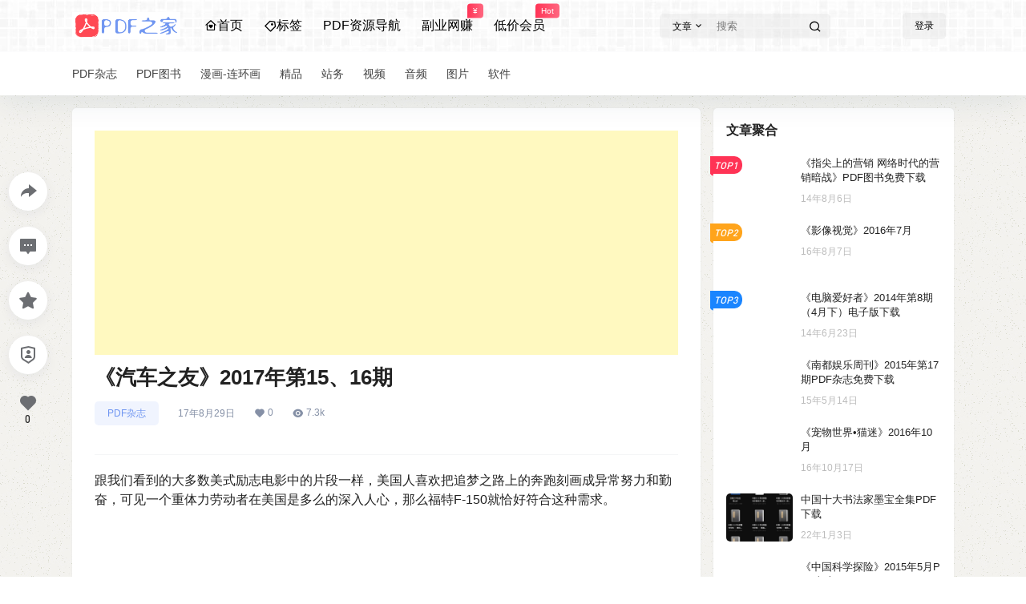

--- FILE ---
content_type: text/html; charset=utf-8
request_url: https://www.google.com/recaptcha/api2/aframe
body_size: 268
content:
<!DOCTYPE HTML><html><head><meta http-equiv="content-type" content="text/html; charset=UTF-8"></head><body><script nonce="V-PxY6DQVKiwesVB4paZFQ">/** Anti-fraud and anti-abuse applications only. See google.com/recaptcha */ try{var clients={'sodar':'https://pagead2.googlesyndication.com/pagead/sodar?'};window.addEventListener("message",function(a){try{if(a.source===window.parent){var b=JSON.parse(a.data);var c=clients[b['id']];if(c){var d=document.createElement('img');d.src=c+b['params']+'&rc='+(localStorage.getItem("rc::a")?sessionStorage.getItem("rc::b"):"");window.document.body.appendChild(d);sessionStorage.setItem("rc::e",parseInt(sessionStorage.getItem("rc::e")||0)+1);localStorage.setItem("rc::h",'1768811506333');}}}catch(b){}});window.parent.postMessage("_grecaptcha_ready", "*");}catch(b){}</script></body></html>

--- FILE ---
content_type: application/javascript
request_url: https://pdfzj.com/wp-content/cache/perfmatters/pdfzj.com/minify/727b3289b9cf.main.min.js?ver=5.8.0
body_size: 26001
content:
axios.defaults.timeout=1000000;Vue.prototype.$http=axios
Vue.prototype.$https=axios
Vue.prototype.$b2JsonData=[]
var b2_rest_url=b2_global.rest_url+'b2/v1/'
var b2zoom=new Zooming({enableGrab:!0,scrollThreshold:0,transitionDuration:0.2,scaleBase:0.96,scaleExtra:1,customSize:'100%'});var B2ClientWidth=document.body.clientWidth;const b2token=b2getCookie('b2_token')
var lazyLoadInstance=new LazyLoad({elements_selector:".lazy",threshold:0,});if(b2token){Vue.prototype.$http.defaults.headers.common.Authorization='Bearer '+b2token}
Vue.prototype.$store=new Vuex.Store({state:{userData:'',userRole:'',announcement:'',oauthLink:'',openOauth:!1,authorData:'',carts:{},_carts:{},canImg:!1,xieyi:0},mutations:{setUserData(state,data){state.userData=data},setUserRole(state,data){state.userRole=data},setAnnouncement(state,data){state.announcement=data},setOauthLink(state,data){state.oauthLink=data},setOpenOauth(state,data){state.openOauth=data},setauthorData(state,data){state.authorData=data},setcartsData(state,data){state.carts=data},set_cartsData(state,data){state._carts=data},setcanImage(state,data){state.canImg=data}}})
var passiveSupported=!1;try{var options=Object.defineProperty({},"passive",{get:function(){passiveSupported=!0}});window.addEventListener("test",null,options)}catch(err){}
b2WidgetImageLoaded()
function b2WidgetImageLoaded(){imagesLoaded(document.querySelectorAll('.widget-area'),function(instance){b2SidebarSticky()})}
function b2isWeixin(){var ua=navigator.userAgent.toLowerCase();return ua.match(/MicroMessenger/i)=="micromessenger"};document.ready=function(callback){if(document.addEventListener){document.addEventListener('DOMContentLoaded',function(){document.removeEventListener('DOMContentLoaded',arguments.callee,!1);callback()},passiveSupported?{passive:!0}:!1)}else if(document.attachEvent){document.attachEvent('onreadystatechange',function(){if(document.readyState=="complete"){document.detachEvent("onreadystatechange",arguments.callee);callback()}})}else if(document.lastChild==document.body){callback()}}
var topsearch=new Vue({el:'.top-search',data:{type:'post',data:'',show:!1,b2token:!1},mounted(){if(!this.$refs.topsearch)return
this.b2token=b2token
const s=this.$refs.topsearch.getAttribute('data-search')
this.data=JSON.parse(s)
if(b2GetQueryVariable('type')&&b2GetQueryVariable('s')){this.type=b2GetQueryVariable('type')}else{this.type=Object.keys(this.data)[0]}}})
const goodsBoxs=document.querySelectorAll('.module-products')
if(goodsBoxs.length>0){for(let i=0;i<goodsBoxs.length;i++){new Vue({el:goodsBoxs[i].querySelector('.shop-box'),data:{id:0,opts:[],locked:!1,paged:1},mounted(){this.opts=JSON.parse(goodsBoxs[i].querySelector('.shop-box').getAttribute('data-opts'))},methods:{getGoods(id){if(this.loaded)return
this.locked=!0
var data={terms:[id],count:this.opts.count,w:this.opts.w,h:this.opts.h,open:this.opts.open,ratio:this.opts.ratio,paged:this.paged}
if(id==0){delete data.terms}
this.id=id
this.$https.post(b2_rest_url+'getShopList',Qs.stringify(data)).then(res=>{if(res.data){this.$el.querySelector('.b2_gap').innerHTML=res.data
this.$nextTick(()=>{lazyLoadInstance.update()})}
this.locked=!1}).catch(err=>{Qmsg.warning(err.response.data.message,{html:!0});this.locked=!1})}}})}}
var mobileMenu=new Vue({el:'#mobile-menu-button',data:{show:!1,b2token:!1},mounted(){if(B2ClientWidth>=768)return
this.b2token=b2token
this.dorpMenu()},methods:{dorpMenu(){let drop=document.querySelectorAll('.has_children .b2-arrow-down-s-line')
if(drop.length>0){for(let index=0;index<drop.length;index++){drop[index].onclick=(event)=>{event.stopPropagation()
event.preventDefault()
if(event.target.parentNode.parentNode.className.indexOf(' show')==-1){this.hideAll()
event.target.parentNode.parentNode.className+=' show'}else{this.hideAll()}}}}},hideAll(){let sub=document.querySelectorAll('.has_children .sub-menu')
for(let i=0;i<sub.length;i++){sub[i].parentNode.className=sub[i].parentNode.className.replace(' show','')}},showMenu(val){const menu=document.querySelector('#mobile-menu')
body=document.querySelector('html')
if(val){menu.className+=' show-menu-box'
body.className+=' m-open'
this.show=!0}else{menu.className=menu.className.replace(' show-menu-box','')
setTimeout(()=>{body.className=body.className.replace(' m-open','')},300);this.show=!1}},showAc(){this.show=!this.show
this.showMenu(this.show)}}})
Vue.component('search-box',{props:['show','searchType'],template:b2_global.search_box,data(){return{showSearch:!1,type:'post'}},mounted(){const search=document.querySelector('.top-search')
if(search){const data=search.getAttribute('data-search');if(data){let json=JSON.parse(data)
this.type=Object.keys(json)[0]}}},methods:{close(){this.$emit('close')}},watch:{searchType(val){this.type=val}}})
var b2SearchBox=new Vue({el:'#search-box',data:{searchType:'all',show:!1},methods:{close(){this.show=!this.show}}})
function historyWidget(){let history=document.querySelectorAll('.b2-widget-history')
if(history.length>0){for(let i=0;i<history.length;i++){new Vue({el:history[i],data:{data:[],count:10},mounted(){this.count=history[i].querySelector('.history-widget').getAttribute('data-count')
let historys=JSON.parse(localStorage.getItem('b2_view_history'))||[]
this.data=historys.slice(0,this.count)
this.$nextTick(()=>{b2RestTimeAgo(this.$el.querySelectorAll('.b2timeago'))})},methods:{clear(){let r=confirm(b2_global.js_text.global.clear_history)
console.log(r)
if(r){localStorage.removeItem('b2_view_history')
this.data=[]}}}})}}}
var userTools=new Vue({el:'.top-user-info',data:{showDrop:!1,role:{write:!0,newsflashes:!1,binding_login:!1,create_circle:!1,create_topic:!1,distribution:!1,user_data:''},b2token:!1},computed:{userData(){return this.$store.state.userData}},mounted(){this.b2token=b2token
document.onclick=(e)=>{this.hideAction()}
if(b2_global.post_id!=0){this.writeHistory()}
historyWidget()
if(b2token){let footer_text=document.querySelector('#footer-menu-user');if(footer_text){footer_text.innerText=b2_global.js_text.global.my}
this.$http.post(b2_rest_url+'getUserInfo').then(res=>{this.role=res.data
this.$store.commit('setUserRole',res.data)
this.$store.commit('setUserData',res.data.user_data)
this.$store.commit('setcanImage',res.data.can_img)
b2AsideBar.count=res.data.carts
topMenuLeft.count=res.data.msg_unread
b2bindLogin.type=res.data.binding_login
payCredit.user.credit=res.data.user_data.credit
this.$nextTick(()=>{b2tooltip('.user-tips')
lazyLoadInstance.update()})}).catch(err=>{this.loginOut()})}else{this.$https.get(b2_rest_url+'getOauthLink').then(res=>{this.$store.commit('setOauthLink',res.data)
this.$nextTick(()=>{lazyLoadInstance.update()})})
let ref=b2GetQueryVariable('ref')
if(ref){b2setCookie('ref',ref)}}},methods:{writeHistory(){let address=JSON.parse(localStorage.getItem('b2_view_history'))||[]
let url=window.location.origin+window.location.pathname
let siteName=b2_global.site_name
let siteSeparator=b2_global.site_separator
let title=document.title
title=title.replace(/\s+/g,"")
title=title.substring(0,title.length-siteName.length);title=title.substring(0,title.length-siteSeparator.length);let thumb=document.querySelector('meta[property="og:image"]')
if(!thumb){thumb=b2_global.default_thumb}else{thumb=thumb.getAttribute('content')}
for(let i=0;i<address.length;i++){if(address[i].url==url){address.splice(i,1)}}
if(address.length>=30){address.pop()}
let time=new Date().toLocaleString('zh',{hour12:!1}).replace(/\//g,'-')
let type=b2_global.post_type
address.unshift({'url':url,'title':title,'thumb':thumb,'time':time,'type':type})
localStorage.setItem('b2_view_history',JSON.stringify(address))},hideAction(){this.showDrop=!1
if(typeof b2Comment!=='undefined'){b2Comment.show.smile=!1
b2Comment.show.image=!1}
if(typeof b2infomation!=='undefined'){b2infomation.showFliter=!1}
if(typeof b2TaxTop!=='undefined'){b2TaxTop.showFliter.hot=!1
b2TaxTop.showFliter.cat=!1}
if(typeof topsearch!=='undefined'){topsearch.show=!1}
if(typeof writeHead!=='undefined'){Qmsg.closeAll()}
if(typeof b2CirclePostBox!=='undefined'){b2CirclePostBox.ask.focus=!1
if(b2CirclePostBox.ask.userInput){b2CirclePostBox.ask.picked=!0}
b2CirclePostBox.role.show=!1
b2CirclePostBox.smileShow=!1}
if(typeof poAsk!=='undefined'){poAsk.ask.focus=!1
if(poAsk.userInput){poAsk.ask.picked=!0}}
if(typeof b2CircleList!=='undefined'){if(!b2CircleList.$refs.topicForm)return
if(!b2CircleList.commentBox.content){if(b2CircleList.$refs.topicForm.value==''){b2CircleList.commentBox.focus=!1}
b2CircleList.smileShow=!1}
b2CircleList.circle.showBox=''
b2CircleList.topicFliter.show=!1
b2CircleList.answer.showSmile=!1}
b2AsideBar.close()},login(type){login.show=!0
login.loginType=type},showDropMenu(){this.showDrop=!this.showDrop},loginOut(){axios.get(b2_rest_url+'loginOut').then(res=>{b2delCookie('b2_token')
b2CurrentPageReload()}).catch(err=>{b2delCookie('b2_token')
b2CurrentPageReload()})},out(){this.loginOut()},goUserPage(type){if(type==='back'){window.location=b2getCookie('b2_back_url')}else if(type){if(!b2token){this.login(1)
return}
window.location=this.$store.state.userData.link+'/'+type}else{if(!b2token){this.login(1)
return}
window.location=this.$store.state.userData.link}}},})
var topMenuLeft=new Vue({el:'.change-theme',data:{theme:'light',count:0,login:!1},mounted(){if(b2token){this.login=!0}},methods:{changeTheme(type){this.theme=type},showBox(){postPoBox.show=!0},go(type){if(type==='orders'){if(b2token){window.location.href=this.$store.state.userData.link+'/orders'}else{login.show=!0
login.loginType=1}}
if(type==='requests'){if(b2token){window.location.href=b2_global.home_url+'/requests'}else{login.show=!0
login.loginType=1}}}}})
var headerTools=new Vue({el:'.header-tools',computed:{userData(){return this.$store.state.userData}},methods:{showSearch(){b2SearchBox.close()},}})
Vue.component('login-box',{props:['show','allowRegister','checkType','loginType','loginText','invitation','invitationLink','invitationText','imgBoxCode'],template:b2_global.login,data(){return{data:{'nickname':'','username':'','password':'','code':'','img_code':'','invitation_code':'','token':'','smsToken':'','luoToken':'','confirmPassword':'','loginType':''},invitationPass:!1,eye:!1,codeImg:'',locked:!1,showLuo:!1,issetLuo:!1,imgLocked:!1,SMSLocked:!1,count:60,repass:!1,type:'',isWeixin:!1,}},computed:{oauth(){return this.$store.state.oauthLink},openOauth(){return this.$store.state.openOauth}},created(){window.getResponse=(resp)=>{if(this.type=='edit'){b2AuthorEdit.sendCode(resp)
recaptcha.close()}else{this.data.img_code=resp
this.$nextTick(()=>{recaptcha.close()
this.sendSMS()})}}
this.isWeixin=b2isWeixin()},methods:{close(val){this.$emit('close-form',val)},loginAc(val){this.$emit('login-ac',val)},loginSubmit(e){e.preventDefault()
if(this.locked==!0)return
this.locked=!0
if(this.invitation!=0&&(this.loginType==2&&!this.invitationPass)){this.invitationCheck()}else if(this.loginType==1){this.$https.post(b2_global.rest_url+'jwt-auth/v1/token',Qs.stringify(this.data)).then(res=>{b2CurrentPageReload()
return}).catch(err=>{Qmsg.warning(err.response.data.message,{html:!0,timeout:10000});this.locked=!1})}else if(this.loginType==2){if(!this.$store.state.xieyi&&this.loginType==2){e.preventDefault();Qmsg.warning(b2_global.js_text.global.xieyi,{html:!0});this.locked=!1
return}
this.$https.post(b2_rest_url+'regeister',Qs.stringify(this.data)).then(res=>{b2CurrentPageReload()
return}).catch(err=>{Qmsg.warning(err.response.data.message,{html:!0});this.locked=!1})}else if(this.loginType==3){this.$https.post(b2_rest_url+'forgotPass',Qs.stringify(this.data)).then(res=>{this.loginAc(4)
this.locked=!1}).catch(err=>{Qmsg.warning(err.response.data.message,{html:!0});this.locked=!1})}else if(this.loginType==4){this.$https.post(b2_rest_url+'resetPass',Qs.stringify(this.data)).then(res=>{this.repass=!0
this.data.password=''
this.loginAc(1)
this.locked=!1}).catch(err=>{Qmsg.warning(err.response.data.message,{html:!0});this.locked=!1})}},b2IsPhoneAvailable(val){if(b2IsPhoneAvailable(val))return!0
return!1},invitationCheck(){this.$https.post(b2_rest_url+'invitationCheck','code='+this.data.invitation_code).then(res=>{this.invitationPass=!0
this.locked=!1
this.showLuo=!0}).catch(err=>{Qmsg.warning(err.response.data.message,{html:!0});this.locked=!1})},sendCode(){recaptcha.show=!0
this.close(!1)},getCode(){if(this.imgLocked)return
this.codeImg=''
this.imgLocked=!0
this.$https.post(b2_rest_url+'getRecaptcha','number=4&width=186&height=50').then(res=>{if(res.data){this.codeImg=res.data.base
this.data.token=res.data.token}
this.imgLocked=!1}).catch(err=>{Qmsg.warning(err.response.data.message,{html:!0});this.imgLocked=!1})},changeCode(){this.getCode()},isEmail(email){var pattern=/^([a-zA-Z0-9]+[_|\_|\.]?)*[a-zA-Z0-9]+@([a-zA-Z0-9]+[_|\_|\.]?)*[a-zA-Z0-9]+\.[a-zA-Z]{2,3}$/;return pattern.test(email)},checkTips(){let text=''
if(this.checkType=='tel'){text=b2_global.js_text.global.check_type.tel}
if(this.checkType=='email'){text=b2_global.js_text.global.check_type.mail}
if(this.checkType=='telandemail'){if(this.isEmail(this.data.username)){text=b2_global.js_text.global.check_type.mail}else{text=b2_global.js_text.global.check_type.tel}}
if(text){Qmsg.info(b2_global.js_text.global.check_message,{showClose:!0,autoClose:!1})}},sendSMS(){if(this.SMSLocked)return
this.SMSLocked=!0
this.data.loginType=this.loginType
this.$https.post(b2_rest_url+'sendCode',Qs.stringify(this.data)).then(res=>{if(res.data.token){this.data.smsToken=res.data.token}
this.SMSLocked=!1
this.countdown()
this.checkTips()}).catch(err=>{Qmsg.warning(err.response.data.message,{html:!0});this.SMSLocked=!1})},markHistory(mp,e){if(!this.$store.state.xieyi&&this.loginType==2&&e){e.preventDefault();Qmsg.warning(b2_global.js_text.global.xieyi,{html:!0});return}
if(mp){this.close()
mpCode.show=!0
mpCode.type=this.loginType}
b2setCookie('b2_back_url',window.location.href)},countdown(){if(this.count<=1){this.count=60
return}
this.count --
setTimeout(()=>{this.countdown()},1000)},resetPssNext(){this.loginAc(4)}},watch:{oauth(val){if(val){Object.keys(val).forEach((key)=>{if(val[key].open){this.$store.commit('setOpenOauth',!0)}});if(b2isWeixin()&&b2_global.wx_mp_in_login==1){if(!b2token&&document.querySelector('#open-page')===null){b2setCookie('b2_back_url',window.location.href)
window.location.href=this.oauth.weixin.url}}}},loginType(val){if((this.invitation==0||this.invitationPass)&&val==2){this.showLuo=!0}else{this.showLuo=!1}
if(this.issetLuo){LUOCAPTCHA&&LUOCAPTCHA.reset()}},invitationPass(val){if(this.issetLuo&&val){setTimeout(()=>{LUOCAPTCHA&&LUOCAPTCHA.reset()},100)}},show(val){if(val&&this.checkType=='text'){this.getCode()
this.type=''}else if(val&&login.qrcode!=='0'&&this.loginType==1){this.markHistory(!0,null)}},imgBoxCode(val){this.data.img_code=val.value
this.data.token=val.token},showLuo(val){if(this.show&&this.checkType=='luo'&&val&&!this.issetLuo){let s=document.createElement('script')
s.id='luosimao'
s.type='text/javascript'
s.src='//captcha.luosimao.com/static/dist/api.js'
document.getElementsByTagName("head")[0].appendChild(s)
this.issetLuo=!0}}}})
Vue.component('mp-box',{props:['show','invitation','invitationLink','invitationText'],template:b2_global.mp_box,data(){return{code:'',locked:!1,token:!1,invitationCode:'',locked:!1,qrcode:'',t:!1,count:100}},computed:{oauthLink(){return this.$store.state.oauthLink}},methods:{close(){this.$emit('close')
this.t=null},submit(){if(this.locked==!0)return
this.locked=!0
if(this.count<=1||this.t===null){this.t=null
this.count=100
return}
this.$http.post(b2_rest_url+'mpLogin','code='+this.code).then(res=>{if(res.data==='waiting'){this.locked=!1
this.t=setTimeout(()=>{this.submit()},1000)
return}
if(res.data.type==='invitation'){this.token=res.data.token}else{if(res.data===!0){b2CurrentPageReload()}else{this.$store.commit('setUserData',res.data)
Vue.prototype.$http.defaults.headers.common.Authorization='Bearer '+b2token
b2CurrentPageReload()}}
this.t=null
this.locked=!1}).catch(err=>{Qmsg.warning(err.response.data.message,{html:!0});this.locked=!1})},checkInv(){if(this.locked==!0)return
this.locked=!0
this.$https.post(b2_rest_url+'mpLoginInv','token='+this.token+'&inv='+this.invitationCode).then(res=>{if(res.data.token){b2CurrentPageReload()}
this.locked=!1}).catch(err=>{Qmsg.warning(err.response.data.message,{html:!0});this.locked=!1})},getQrcode(){this.$https.post(b2_rest_url+'getLoginQrcode').then(res=>{this.code=res.data.sence_id
this.qrcode=res.data.qrcode
this.submit()}).catch(err=>{Qmsg.warning(err.response.data.message,{html:!0})})}},watch:{show(val){if(val){if(this.oauthLink.weixin.pc_open){b2loadScript('https://res.wx.qq.com/connect/zh_CN/htmledition/js/wxLogin.js','',()=>{new WxLogin({self_redirect:!1,id:"mp-login-box",appid:b2_global.wx_appid,scope:"snsapi_login",redirect_uri:b2_global.home_url+'/open?type=weixin',state:"",style:"black",href:"[data-uri]"})})}else{this.locked=!1
this.t=!1
this.count=100
this.getQrcode()}}}}})
var mpCode=new Vue({el:'#mp-box',data:{show:!1,qrcode:'',type:'1',},methods:{close(){this.show=!this.show
if(!b2token&&login.qrcode==='0'){login.show=!0
login.loginType=this.type}}}})
var login=new Vue({el:'#login-box',data:{show:!1,loginType:1,checkCodeSendSuccess:!1,isAdmin:!1,imgCode:'',qrcode:'0'},mounted(){this.qrcode=b2_global.mp_qrcode},methods:{close(val){this.show=val
this.qrcode=b2_global.mp_qrcode},loginAc(val){this.loginType=val},imgCodeAc(val){this.imgCode=val}}})
Vue.component('recaptcha-box',{props:['show','type'],template:b2_global.check_code,data(){return{recaptcha:'',token:'',recaptchaUrl:'',disabled:!0,issetLuo:!1,locked:!1,loginType:2,checkType:b2_global.check_type,}},methods:{close(){this.$emit('close-form')},change(){if(this.locked)return
this.recaptchaUrl=''
this.locked=!0
this.$https.post(b2_rest_url+'getRecaptcha','number=4&width=186&height=50').then(res=>{if(res.data){this.recaptchaUrl=res.data.base
this.token=res.data.token}
this.locked=!1}).catch(err=>{Qmsg.warning(err.response.data.message,{html:!0});this.locked=!1})},checkCode(){if(this.disabled)return
this.disabled=!0
this.$https.post(b2_rest_url+'imgCodeCheck','img_code='+this.recaptcha+'&token='+this.token+'&loginType='+login.loginType).then(res=>{if(this.type=='edit'){b2AuthorEdit.imgCodeAc({value:this.recaptcha,token:this.token})}else if(this.type=='bind'){b2bindLogin.imgCodeAc({value:this.recaptcha,token:this.token})}else{login.imgCodeAc({value:this.recaptcha,token:this.token})
setTimeout(()=>{login.$refs.loginBox.sendSMS()},50)}
this.disabled=!1
this.close()}).catch(err=>{Qmsg.warning(err.response.data.message,{html:!0});this.disabled=!1})}},watch:{show(val){if(val&&b2_global.check_type=='normal'){this.change()}
if(val&&!this.issetLuo&&login.loginType!=3){let s=document.createElement('script')
s.id='luosimao'
s.type='text/javascript'
s.src='//captcha.luosimao.com/static/dist/api.js?time='+((new Date()).getTime())
document.getElementsByTagName("head")[0].appendChild(s)
this.issetLuo=!0}else if(val&&this.issetLuo&&login.loginType!=3){LUOCAPTCHA&&LUOCAPTCHA.reset()}
if(this.type!='edit'){this.loginType=login.loginType}},recaptcha(val){if(val.length==4){this.disabled=!1}else{this.disabled=!0}}}})
var recaptcha=new Vue({el:'#recaptcha-form',data:{show:!1,type:''},methods:{close(){this.show=!1
if(this.type!='edit'&&this.type!='bind'){login.show=!0}
if(this.type==='bind'){b2bindLogin.show=!0}},}})
function indexPostModules(){let m=document.querySelectorAll('.post-list');if(m.length>0){for(let i=0;i<m.length;i++){let key=m[i].getAttribute('data-key')
if(m[i].id!='undefined'){new Vue({el:'#post-item-'+key,data:{key:0,index:0,box:'',paged:1,pages:0,type:'cat',showButton:!1,locked:!1,cat:[],finish:!1,id:0},mounted(){if(this.$el.querySelector('.load-more')){this.key=key
this.index=this.$el.getAttribute('data-i')
this.box=this.$el.querySelectorAll('.b2_gap')[0]
this.showButton=this.$el.querySelector('.load-more').getAttribute('data-showButton')}},methods:{getList(id,type,postType){if(this.finish&&type=='more'){return}else{this.finish=!1}
if(this.locked)return
this.locked=!0
this.id=id
if(type){this.type=type}
if(this.type=='cat'){this.paged=1;if(id){this.cat=[id]}else{this.cat=[]}
this.finish=!1}else{this.paged=this.paged+1}
let data={'index':this.index,'id':this.cat,'post_paged':this.paged}
axios.post(b2_rest_url+'getModulePostList',Qs.stringify(data)).then(res=>{if(res.data.count>0){this.pages=res.data.pages
if(this.type=='cat'){if(this.pages==1){this.box.innerHTML=res.data.data}else{this.box.innerHTML=res.data.data}
if(postType=='post-2'){b2PackeryLoad()}
this.showButton=!0}else if(this.type=='more'){this.box.insertAdjacentHTML('beforeend',res.data.data)
if(postType=='post-2'){b2PackeryLoad()}
this.showButton=!0}
if(this.paged>=this.pages){this.finish=!0}}else{if(postType=='post-6'){this.box.innerHTML='<tr><td colspan="10" style="border:0">'+b2_global.empty_page+'</td></tr>'}else{this.box.innerHTML=b2_global.empty_page}
this.showButton=!1}
this.locked=!1
b2SidebarSticky()
this.$nextTick(()=>{lazyLoadInstance.update()})})}}})}}}}
indexPostModules()
function listFadein(dom,time){return
var i=0
dom.forEach(e=>{if(e.className.indexOf('is-visible')===-1){i++
if(i==1){e.className+=' is-visible'}else{setTimeout(function(){e.className+=' is-visible'},i*time)}}})}
listFadein(document.querySelectorAll('.post-list ul.b2_gap > li'),10)
function b2PackeryLoad(e){var grid=document.querySelectorAll('.grid')
if(grid.length>0){for(let index=0;index<grid.length;index++){let pack=new Packery(grid[index])
pack.on('layoutComplete',()=>{b2SidebarSticky()})}}}
b2PackeryLoad()
Vue.component('pagenav-new',{props:['type','paged','pages','opt','api','rote'],template:b2_global.page_nav,data:function(){return{locked:!1,next:!1,per:!1,cpage:0,cpaged:1,cpages:[],mobile:!1,showGo:!1}},created(){window.addEventListener('scroll',_debounce(this.autoLoadMore),passiveSupported?{passive:!0}:!1)
this.cpaged=parseInt(this.paged)
this.cpages=this.pagesInit()
window.addEventListener("popstate",()=>{let state=history.state;if(state&&state.page&&this.type=='p'){this.go(state.page)}},passiveSupported?{passive:!0}:!1);this.mobile=B2ClientWidth>768?!1:!0},methods:{disabled(page){return page==this.cpaged&&this.locked==!0},pagesInit(){let pagearr=[]
if(this.pages<=6){for(let i=1;i<=this.pages;i++){pagearr.push(i)}}else{if(!this.cpaged)this.cpaged=this.paged
if(this.cpaged<4){for(let i=1;i<=this.pages;i++){if(i>=5)break
pagearr.push(i)}
pagearr.push(0,this.pages)}else if(this.cpaged>=4&&this.pages-2>this.cpaged){pagearr.push(1,0)
for(let i=this.cpaged-1;i<=this.cpaged+1;i++){pagearr.push(i)}
pagearr.push(0,this.pages)}else if(this.pages-2<=this.cpaged){pagearr.push(1,0)
for(let i=this.cpaged-2;i<=this.pages;i++){pagearr.push(i)}}}
return pagearr},focus(){this.showGo=!0},blur(){setTimeout(()=>{this.showGo=!1},100)},autoLoadMore(){if(this.type=='p')return
if(this.cpaged==this.pages)return;let scrollTop=document.documentElement.scrollTop;if(scrollTop+window.innerHeight>=document.body.clientHeight-550){this.go(this.cpaged+1)}},trimSlashes(str){return str.replace(/\/+$/,'')},go(page,type,action){page=parseInt(page)
if(this.opt.length>0)return
if(this.cpaged==page&&!action)return
if(this.locked==!0)return
this.locked=!0
if(this.type==='m'&&this.pages<=this.cpaged&&page!=1)return
if(type=='next'){this.next=!0
this.per=!1}else if(type=='per'){this.per=!0
this.next=!1}
this.cpaged=page
this.opt.post_paged=page
this.opt.paged=page
this.$http.post(b2_rest_url+this.api,Qs.stringify(this.opt)).then(res=>{this.locked=!1
this.cpages=this.pagesInit()
this.$emit('return',res.data)
if(this.rote){let currentURL=window.location.href,url=this.trimSlashes(currentURL.split('?')[0]),newURL
console.log(url)
if(this.cpaged==1){newURL=url.replace(/\/page\/\d/,'')}else{if(currentURL.indexOf('/page/')==-1){newURL=url+'/page/'+this.cpaged}else{newURL=url.replace(/\/page\/[0-9]*$/,'/page/'+page)}}
url=currentURL.replace(url,newURL)
window.history.pushState({page:page},null,url)
if(this.type==='p'){b2AsideBar.goTop()}}
b2SidebarSticky()
this.$nextTick(()=>{lazyLoadInstance.update()})}).catch(err=>{Qmsg.warning(err.response.data.message,{html:!0})})},getData(fn,data){this.cpaged=this.cpage
this.cpages=this.pagesInit()},jump(event){var val=event.target.value||event.target.previousElementSibling.value||this.$refs.pagenavnumber.value
val=parseInt(val)
if(val>this.pages)return
this.go(val,'p',!0)}},watch:{pages(val){this.cpages=this.pagesInit()},paged(){this.cpaged=parseInt(this.paged)
this.cpages=this.pagesInit()}}})
Vue.component('page-nav',{props:['paged','navtype','pages','type','box','opt','api','url','title'],template:b2_global.page_nav,data:function(){return{locked:!1,next:!1,per:!1,cpage:0,cpaged:1,cpages:[],mobile:!1,showGo:!1}},created(){window.addEventListener('scroll',_debounce(this.autoLoadMore),passiveSupported?{passive:!0}:!1)
this.cpaged=parseInt(this.paged)
this.cpages=this.pagesInit()
window.addEventListener("popstate",()=>{let state=history.state;if(state&&state.page&&this.type=='p'){this.go(state.page)}},passiveSupported?{passive:!0}:!1);this.mobile=B2ClientWidth>768?!1:!0},methods:{disabled(page){return page==this.cpaged&&this.locked==!0},pagesInit(){let pagearr=[]
if(this.pages<=7){for(let i=1;i<=this.pages;i++){pagearr.push(i)}}else{if(!this.cpaged)this.cpaged=this.paged
if(this.cpaged<5){for(let i=1;i<=this.pages;i++){if(i>=6)break
pagearr.push(i)}
pagearr.push(0,this.pages)}else if(this.cpaged>=5&&this.pages-3>this.cpaged){pagearr.push(1,0)
for(let i=this.cpaged-2;i<=this.cpaged+2;i++){pagearr.push(i)}
pagearr.push(0,this.pages)}else if(this.pages-3<=this.cpaged){pagearr.push(1,0)
for(let i=this.cpaged-3;i<=this.pages;i++){pagearr.push(i)}}}
return pagearr},autoLoadMore(){setTimeout(()=>{if(this.type=='p')return
let scrollTop=document.documentElement.scrollTop;if(scrollTop+window.innerHeight>=document.body.clientHeight-550){this.go(this.cpaged+1)}},300)},focus(){this.showGo=!0},blur(){setTimeout(()=>{this.showGo=!1},100)},go(page,type,action){page=parseInt(page)
if(this.opt.length>0)return
if(this.cpaged==page&&!action)return
if(this.locked==!0)return
if(this.type==='m'&&this.pages<=this.cpaged&&page!=1)return
this.locked=!0
if(type=='next'){this.next=!0
this.per=!1}else if(type=='per'){this.per=!0
this.next=!1}
this.cpaged=page
console.log(this.cpaged)
this.opt.post_paged=page
this.opt.paged=page
this.$http.post(b2_rest_url+this.api,Qs.stringify(this.opt)).then(res=>{this.locked=!1
this.cpages=this.pagesInit()
let dom=document.querySelector(this.box)
if(this.navtype==='json'){this.$emit('return',res.data)}else{if(this.type==='p'){dom.innerHTML=res.data.data}else{dom.insertAdjacentHTML('beforeend',res.data.data)}}
if(page!=1){this.url=b2removeURLParameter(this.url,'action')}
if(!!(window.history&&history.pushState)&&!(b2_global.is_front_page&&this.api=='getNewsflashesList')){if(page!=1){if(this.navtype==='comment'){if(b2_global.structure){window.history.pushState({page:page},null,this.url+'/comment-page-'+page+'#comment')}else{window.history.pushState({page:page},null,this.url+'&cpage='+page+'#comment')}}else{if(this.navtype!='authorComments'&&this.title){document.title=this.title+' '+b2_global.site_separator+' '+(b2_global.page_title.replace('{#}',page))+' '+b2_global.site_separator+' '+b2_global.site_name}
let currentURL=window.location.href,url=currentURL.split('?')[0],newURL
if(this.cpaged==1){newURL=url.replace(/\/page\/\d/,'')}else{if(currentURL.indexOf('/page/')==-1){newURL=url+'/page/'+this.cpaged}else{newURL=url.replace(/\/page\/[0-9]*$/,'/page/'+page)}}
url=currentURL.replace(url,newURL)
window.history.pushState({page:page},null,url)
if(this.type==='p'){b2AsideBar.goTop()}}}else{if(this.navtype==='comment'){window.history.pushState({page:page},null,this.url+'#comment')}else{if(this.navtype!='authorComments'&&this.title){document.title=this.title+' '+b2_global.site_separator+' '+b2_global.site_name}
window.history.pushState({page:page},null,this.url)}}}
if(this.navtype==='comment'||this.navtype==='authorComments'){let img=document.querySelectorAll('.comment-img-box img');if(img.length>0){for(let index=0;index<img.length;index++){b2zoom.listen(img[index])}}
if(this.navtype==='comment'){b2CommentList.showSticky()
b2SidebarSticky()}}else if(this.navtype==='post'){b2PackeryLoad()
setTimeout(()=>{listFadein(document.querySelectorAll(this.box+' > li'),20)},500)}
this.$emit('finish')
b2SidebarSticky()
this.$nextTick(()=>{lazyLoadInstance.update()})}).catch(err=>{Qmsg.warning(err.response.data.message,{html:!0})})},getData(fn,data){this.cpaged=this.cpage
this.cpages=this.pagesInit()},jump(event){var val=event.target.value||event.target.previousElementSibling.value||this.$refs.pagenavnumber.value
val=parseInt(val)
if(val>this.pages)return
this.go(val,'p',!0)}},watch:{pages(val){this.cpages=this.pagesInit()},paged(){this.cpaged=parseInt(this.paged)
this.cpages=this.pagesInit()}}})
function b2RestTimeAgo(dom){}
let pageNavBox=new Vue({el:'.post-nav',data:{selecter:'#post-list .b2_gap',opt:'',api:'getPostList',options:[],value:1,showGoN:!1},mounted(){if(typeof b2_cat!=='undefined'){this.opt=b2_cat.opt}},methods:{jumpAc:function(event){var val=event.target.value||event.target.previousElementSibling.value||this.$refs.pagenavnumber.value
if(val>this.opt.pages)return
let currentURL=window.location.href,url=currentURL.split('?')[0],newURL
if(val==1){newURL=url.replace(/\/page\/\d/,'')}else{if(currentURL.indexOf('/page/')==-1){newURL=url+'/page/'+val}else{newURL=url.replace(/\/page\/[0-9]*$/,'/page/'+val)}}
url=currentURL.replace(url,newURL)
window.location.href=url},focus(){this.showGoN=!0},blur(){setTimeout(()=>{this.showGoN=!1},100)},}})
let b2Audio=new Vue({el:'.b2-audio-content',data:{url:'',textList:[],playStatus:!1,api:'https://tts.baidu.com/text2audio?cuid=baike&lan=ZH&ctp=1&pdt=301&tex=',index:0,currentTime:'00:00',startTime:'00:00',step:0,duration:0,ds:'',width:'0%'},methods:{play(){if(!this.url){this.getPlayList()}else{this.playList()}},getPlayList(){this.$https.post(b2_rest_url+'getPostAudio','post_id='+this.$refs.audio.getAttribute('data-id')).then((res)=>{if(res.data.length>0){this.textList=res.data
this.playList()
this.watchPlay()}})},playList(){this.url=this.api+this.textList[this.index];setTimeout(()=>{this.button()})},watchPlay(){this.$refs.audio.addEventListener('ended',()=>{if(this.index>=this.textList.length-1){this.playStatus=!1
this.index=0
this.step=0
return}
this.step=0
this.index=this.index+1
this.playList()},passiveSupported?{passive:!0}:!1)},button(){if(this.$refs.audio!==null){if(this.$refs.audio.paused){this.$refs.audio.play()
this.playStatus=!0
this.timeSetp()}else{this.$refs.audio.pause()
this.playStatus=!1}
this.$refs.audio.addEventListener("loadedmetadata",()=>{this.duration=Math.round(this.$refs.audio.duration)
this.currentTime=this.secondToDate(this.duration)},passiveSupported?{passive:!0}:!1)}},timeSetp(){if(this.playStatus==!0){this.startTime=this.secondToDate(this.step++)
if(this.ds){clearTimeout(this.ds)}
this.ds=setTimeout(()=>{this.timeSetp()
this.width=this.step/this.duration*100+'%'},1000)}},secondToDate(s){var t;if(s>-1){var hour=Math.floor(s/3600)
var min=Math.floor(s/60)%60
var sec=s%60
if(hour>1){if(hour<10){t='0'+hour+":"}else{t=hour+":"}}else{t=''}
if(min<10){t+="0"}
t+=min+":";if(sec<10){t+="0"}
t+=sec.toFixed(0)}
return t}}})
var socialLogin=new Vue({el:'#juhe-social',data:{locked:!1,error:''},mounted(){if(!this.$refs.juhebox)return
let type=b2GetQueryVariable('type')
this.locked=!0
this.$http.post(b2_rest_url+'juheSocialLogin','type='+type).then(res=>{window.location.href=res.data}).catch(err=>{this.error=err.response.data.message
this.locked=!1})},methods:{back(){let url=b2getCookie('b2_back_url')
if(url){window.location.href=url}else{window.location.href=b2_global.home_url}},}})
var socialBox=new Vue({el:'#social-box',data:{locked:!1,type:'',data:{'token':'','invitation':'','subType':''},error:'',oauth:'',name:''},mounted(){if(this.$refs.socialBox){let code=b2GetQueryVariable('code'),juhe=b2GetQueryVariable('juhe')?b2GetQueryVariable('juhe'):0;this.type=b2GetQueryVariable('type')||'weixin'
if(code){this.locked=!0
this.$http.post(b2_rest_url+'socialLogin','code='+code+'&type='+this.type+'&juhe='+juhe).then(res=>{this.locked=!1
if(res.data===!0){this.back()}else if(res.data.type=='invitation'){this.type='invitation',this.data.token=res.data.token}else{this.back()}}).catch(err=>{if(err.response.data.message.msg){this.oauth=err.response.data.message.oauth
this.error=err.response.data.message.msg
this.name=err.response.data.message.name}else{this.error=err.response.data.message}
this.locked=!1})}}},methods:{back(){let url=b2getCookie('b2_back_url')
if(url){window.location.href=url}else{window.location.href=b2_global.home_url}},invRegeister(type){if(this.locked=='pass'||this.locked=='sub')return
this.locked=type
this.data.subType=type
this.$http.post(b2_rest_url+'invRegeister',Qs.stringify(this.data)).then(res=>{this.back()}).catch(err=>{Qmsg.warning(err.response.data.message,{html:!0});this.locked=!1})},loginOut(url){b2delCookie('b2_token')
b2CurrentPageReload(url)},rebuild(ev){this.$http.post(b2_rest_url+'unBuild','type='+this.type+'&user_id='+b2_author.author_id).then(res=>{}).catch(err=>{ev.preventDefault();Qmsg.warning(err.response.data.message,{html:!0})})}}})
Vue.component('gg-box',{props:['show'],template:b2_global.gg_box,computed:{ggdata(){return this.$store.state.announcement[0]}},methods:{close(){this.$emit('close')},}})
var b2GG=new Vue({el:'#gong-box',data:{show:!1},mounted(){this.$http.post(b2_rest_url+'getLatestAnnouncement','count=3').then(res=>{if(res.data.length>0){this.$store.commit('setAnnouncement',res.data)
this.show=res.data[0].show}else{this.$store.commit('setAnnouncement','none')}})},methods:{close(){this.show=!1
let timestamp=new Date().getTime()
timestamp=parseInt(timestamp/1000)
b2setCookie('gg_info',timestamp)}}})
Vue.component('jubao',{props:['show','idType','id'],template:b2_global.jubao_box,data:function(){return{type:'',content:'',locked:!1,types:b2_global.report_types,jubaoImg:0,jubaoImgUrl:'',submitLocked:!1}},created(){this.type=this.types[0]},computed:{email(){return userTools?.role?.user_data?.email||''}},methods:{close(){this.$emit('close')},getFile(event,type){if(event.target.files.length<=0)return
if(this.locked==!0)return
this.locked=!0
let file=event.target.files[0]
let formData=new FormData()
formData.append('file',file,file.name)
formData.append("post_id",1)
formData.append("type",'qrcode')
this.$http.post(b2_rest_url+'fileUpload',formData).then(res=>{this.jubaoImg=res.data.id
this.jubaoImgUrl=res.data.url
this.locked=!1
this.$refs.fileInput.value=null}).catch(err=>{Qmsg.warning(err.response.data.message,{html:!0});this.jubaoImg=''
this.$refs.fileInput.value=null
this.locked=!1})},submit(){if(this.locked==!0||this.submitLocked==!0)return
this.submitLocked=!0
this.$http.post(b2_rest_url+'submitReport','type='+this.type+'&post_id='+this.id+'&post_type='+this.idType+'&content='+this.content+'&img='+this.jubaoImg+'&email='+this.email).then(res=>{this.submitLocked=!1
this.content=''
this.jubaoImg=0
this.idType=''
this.id=0
this.jubaoImgUrl=''
this.close()
Qmsg.success(b2_global.js_text.global.jubao_success,{html:!0})}).catch(err=>{Qmsg.warning(err.response.data.message,{html:!0});this.submitLocked=!1})}}})
const jubao=new Vue({el:'#jubao-box',data:{show:!1,idType:'',id:0},mounted(){autosize(this.$el.querySelector('textarea'))},methods:{close(idType,id){if(!b2token){login.show=!0
login.loginType=1
return}
console.log(idType,id)
this.idType=idType
this.id=id
this.show=!this.show}}})
Vue.component('dmsg-box',{props:['show','userid','type'],template:b2_global.dmsg_box,data(){return{user:[],content:'',locked:!1,nickname:'',UserList:[],search:!1}},methods:{close(){this.$emit('close')
setTimeout(()=>{this.user=[]
this.content=''
this.nickname=''
this.UserList=[]},100)},getUserData(id=0){id=!id?this.userid:id
this.$http.post(b2_rest_url+'getUserPublicData','user_id='+id).then(res=>{this.user=res.data
b2Dmsg.userid=id
b2Dmsg.select=''
this.UserList=[]}).catch(err=>{Qmsg.warning(err.response.data.message,{html:!0})})},edit(){b2Dmsg.select='select'},send(){if(this.locked==!0)return
this.locked=!0
this.$http.post(b2_rest_url+'sendDirectmessage','user_id='+this.userid+'&content='+this.content).then(res=>{if(res.data==!0){this.close()}
if(b2DmsgPage.$refs.dmsgPage){b2DmsgPage.getList()}
this.locked=!1}).catch(err=>{Qmsg.warning(err.response.data.message,{html:!0});this.locked=!1})},searchUser(val){if(this.locked==!0)return
this.locked=!0
this.search=!0
this.$http.post(b2_rest_url+'searchUsers','nickname='+val).then(res=>{if(res.data.length>0){this.UserList=res.data}else{this.UserList=[]}
this.locked=!1}).catch(err=>{Qmsg.warning(err.response.data.message,{html:!0});this.locked=!1
this.UserList=[]})}},watch:{show(val){if(val&&this.type!=='select'){this.getUserData()}},nickname(val){if(val){this.searchUser(val)}}}})
var b2Dmsg=new Vue({el:'#dmsg-box',data:{userid:0,show:!1,select:''},methods:{close(){this.show=!this.show}}})
var b2DmsgPage=new Vue({el:'.dmsg-page',data:{list:!1,locked:!1,count:0,pages:0,selecter:'.dmsg-header',opt:{paged:1},api:'getUserDirectmessageList'},mounted(){if(this.$refs.dmsgPage){this.opt.paged=this.$refs.dmsgPage.getAttribute('data-paged')
this.getList()}},methods:{getList(){this.$http.post(b2_rest_url+'getUserDirectmessageList',Qs.stringify(this.opt)).then(res=>{this.list=res.data.data
this.pages=res.data.count
this.locked=!1
this.$nextTick(()=>{b2RestTimeAgo(this.$el.querySelectorAll('.b2timeago'))})}).catch(err=>{Qmsg.warning(err.response.data.message,{html:!0});this.locked=!1})},showDmsgBox(){b2Dmsg.select='select'
b2Dmsg.show=!0},get(data){this.list=data.data
this.pages=data.count
this.$nextTick(()=>{b2RestTimeAgo(this.$el.querySelectorAll('.b2timeago'))})},jump(id){window.location.href=this.$refs.dmsgPage.getAttribute('data-url')+'/to/'+id},deleteDmsg(id){}}})
var b2dmsgPageTo=new Vue({el:'.dmsg-page-to',data:{list:!1,locked:!1,opt:{paged:1,userid:0},count:0,pages:0,selecter:'.dmsg-header',api:'getMyDirectmessageList',content:'',sendLocked:!1},mounted(){if(this.$refs.mydmsg){this.opt.userid=this.$refs.mydmsg.getAttribute('data-id')
this.opt.paged=this.$refs.mydmsg.getAttribute('data-paged')
this.getList()}},methods:{getList(){this.$http.post(b2_rest_url+'getMyDirectmessageList',Qs.stringify(this.opt)).then(res=>{this.list=res.data.data
this.locked=!1
this.count=res.data.count
this.pages=res.data.pages
this.$nextTick(()=>{b2RestTimeAgo(this.$el.querySelectorAll('.b2timeago'))})}).catch(err=>{Qmsg.warning(err.response.data.message,{html:!0});this.locked=!1})},get(val){this.list=val.data
this.count=val.count
this.pages=val.pages},send(){if(this.sendLocked==!0)return
this.sendLocked=!0
this.$http.post(b2_rest_url+'sendDirectmessage','user_id='+this.opt.userid+'&content='+this.content).then(res=>{this.getList()
this.content=''
this.sendLocked=!1}).catch(err=>{Qmsg.warning(err.response.data.message,{html:!0});this.sendLocked=!1})}}})
var b2DownloadPage=new Vue({el:'#download-page',data:{data:'',postId:0,index:0,i:0},mounted(){if(this.$refs.downloadPage){this.postId=b2GetQueryVariable('post_id');this.index=b2GetQueryVariable('index');this.i=b2GetQueryVariable('i');this.getData()
var clipboard=new ClipboardJS('.fuzhi');clipboard.on('success',e=>{Qmsg.success(b2_global.js_text.global.copy_success,{html:!0})});clipboard.on('error',e=>{Qmsg.warning(b2_global.js_text.global.copy_select,{html:!0})})}},methods:{getData(){let guest=b2getCookie('b2_guest_buy_'+this.postId+'_x')
if(guest){guest=JSON.parse(guest)}
let data={'post_id':this.postId,'index':this.index,'i':this.i,'guest':guest}
this.$http.post(b2_rest_url+'getDownloadPageData',Qs.stringify(data)).then(res=>{this.data=res.data}).catch(err=>{Qmsg.warning(err.response.data.message,{html:!0})})},login(){login.show=!0}}})
Vue.component('check-box',{props:['show','title','type','payt'],template:b2_global.pay_check,data(){return{success:!1,timeOut:300,timesec:'',sTime:'',check:!1,checkTime:'',orderType:''}},methods:{close(){this.$emit('close')
this.sTime=''
this.checkTime=''},checkAc(){if((this.sTime===null&&this.success=='fail')||this.checkTime===null||this.success===!0){this.checkTime=null
return}
let value=b2getCookie('order_id')
this.$http.post(b2_rest_url+'payCheck','order_id='+value).then(res=>{if(res.data.status==='success'){this.orderType=res.data.type
if(!b2token){let list=b2getCookie('b2_guest_buy_'+res.data.id+'_'+res.data.type)
if(!list){list=new Object()}else{list=JSON.parse(list)}
Reflect.set(list,res.data.index,{'id':res.data.id,'order_id':value,'type':res.data.type,'index':res.data.index})
list=JSON.stringify(list)
b2setCookie('b2_guest_buy_'+res.data.id+'_'+res.data.type,list)}
if(typeof(B2VerifyPage)!=="undefined"){B2VerifyPage.data.money=!0
this.close()}else if(typeof(carts)!=="undefined"){carts.step=3
this.close()}else if(this.payt==='ask'){b2CircleList.afterCommentGetData(b2CircleList.answer.listParent,b2CircleList.data[b2CircleList.answer.listParent].topic_id,'ask')
this.close()}else if(this.payt==='hidden'){b2CircleList.afterCommentGetData(b2CircleList.hiddenIndex,b2CircleList.data[b2CircleList.hiddenIndex].topic_id,'hidden')
this.close()}
this.success=!0;this.checkTime=null;this.sTime=null}else{this.checkTime=setTimeout(()=>{this.checkAc()},1000)}})},time(){this.currTime=parseInt(Date.parse(new Date())/1000);this.endTime=parseInt(this.currTime+this.timeOut);this.setTime()},setTime(){if(this.show==!1||this.success===!0){this.sTime=null
this.checkTime=null;return}
let diff_time=parseInt(this.endTime-this.currTime);let m=Math.floor((diff_time/60%60));let s=Math.floor((diff_time%60));this.timesec=(m>0?m+'<b>'+b2_global.js_text.global.min+'</b>':'')+s+'<b>'+b2_global.js_text.global.sec+'</b>';if(diff_time>0){this.sTime=setTimeout(()=>{this.endTime=this.endTime-1;this.setTime()},1000)}else{this.sTime=null
this.success='fail'}},refresh(){if(typeof(B2VerifyPage)!=="undefined"){B2VerifyPage.data.money=!0
this.close()}else if(typeof(carts)!=="undefined"){carts.step=3
this.close()}else if(this.payt==='ask'){b2CircleList.afterCommentGetData(b2CircleList.answer.listParent,b2CircleList.data[b2CircleList.answer.listParent].topic_id,'ask')
this.close()}else if(this.payt==='hidden'){b2CircleList.afterCommentGetData(b2CircleList.hiddenIndex,b2CircleList.data[b2CircleList.hiddenIndex].topic_id,'hidden')
this.close()}else if(typeof(b2poinfomation)!=="undefined"&&b2poinfomation.$refs.poinfomation){b2poinfomation.getPoinfomationOpts()
this.close()}else if(this.orderType==='x'){b2DownloadBox.getList()
this.close()}else{var url=new URL(window.location.href);url.searchParams.delete('b2paystatus');window.location.href=url.href
b2CurrentPageReload()}}},watch:{show(val){if(this.type=='card')return
if(val){this.sTime=''
this.checkTime=''
this.time()
this.checkAc()}else{this.sTime=null
this.success=!1
this.checkTime=null}}}})
var b2PayCheck=new Vue({el:'#pay-check',data:{show:!1,title:'',type:'',payType:''},mounted(){if(b2GetQueryVariable('b2paystatus')=='check'){this.show=!0}},methods:{close(){this.show=!this.show
if(!this.show){this.payType=''}}}})
var b2Pay=new Vue({el:'#pay-page',data:{data:[],token:'',error:'',locked:!1,payUrl:''},mounted(){if(this.$refs.payPage){this.token=this.$refs.payPage.getAttribute('data-token');if(!this.token){this.data=JSON.parse(this.$refs.payPage.getAttribute('data-pay'));this.pay()}}},methods:{pay(){if(this.locked==!0)return
this.locked=!0
this.$http.post(b2_rest_url+'buildOrder',Qs.stringify(this.data)).then(res=>{this.token=res.data
this.payUrl=window.location.href.split('?')[0]+'?token='+this.token
this.locked=!1}).catch(err=>{this.error=err.response.data.message
this.locked=!1})}}})
function b2MakeForm(url,token){var form1=document.createElement("form");form1.id="form1";form1.name="form1";document.body.appendChild(form1);var input=document.createElement("input");input.name="token";input.value=token;form1.appendChild(input);form1.method="POST";form1.action=url;form1.submit();document.body.removeChild(form1)}
Vue.component('scan-box',{props:['show','data'],template:b2_global.scan_box,data(){return{locked:!1,qrcode:'',timeOut:300,timesec:'',sTime:'',success:'',checkTime:'',backData:[]}},methods:{close(){this.$emit('close')
this.backData=[]
this.checkTime=null},buildOrder(){if(this.locked==!0)return
this.locked=!0
this.currTime=parseInt(Date.parse(new Date())/1000);this.endTime=parseInt(this.currTime+this.timeOut);this.setTime()
this.$http.post(b2_rest_url+'buildOrder',Qs.stringify(this.data)).then(res=>{this.backData=res.data
if(res.data.type!=='mapay'&&res.data.type!=='pay020'&&res.data.type!=='xunhu'){var qr=new QRious({value:this.backData.qrcode,size:200,level:'L'});this.backData.qrcode=qr.toDataURL('image/jpeg')}
this.writeOrder(res.data.order_id)
this.locked=!1
this.checkAc()}).catch(err=>{Qmsg.warning(err.response.data.message,{html:!0});this.locked=!1})},writeOrder(id){b2setCookie('order_id',id)},checkAc(){if((this.sTime===null&&this.success=='fail')||this.checkTime===null||this.show==!1){this.checkTime=null
return}
let value=b2getCookie('order_id')
this.$http.post(b2_rest_url+'payCheck','order_id='+value).then(res=>{if(res.data.status==='success'){if(!b2token){let list=b2getCookie('b2_guest_buy_'+res.data.id+'_'+res.data.type)
if(!list){list=new Object()}else{list=JSON.parse(list)}
Reflect.set(list,res.data.index,{'id':res.data.id,'order_id':value,'type':res.data.type,'index':res.data.index})
list=JSON.stringify(list)
b2setCookie('b2_guest_buy_'+res.data.id+'_'+res.data.type,list)}
this.success=!0;this.checkTime=null;if(typeof(B2VerifyPage)!=="undefined"){B2VerifyPage.data.money=!0
this.close()}
if(typeof(carts)!=="undefined"){carts.step=3
this.close()}
if(this.data.order_type==='circle_read_answer_pay'){b2CircleList.afterCommentGetData(b2CircleList.answer.listParent,b2CircleList.data[b2CircleList.answer.listParent].topic_id,'ask')
this.close()}
if(this.data.order_type==='circle_hidden_content_pay'){b2CircleList.afterCommentGetData(b2CircleList.hiddenIndex,b2CircleList.data[b2CircleList.hiddenIndex].topic_id,'hidden')
this.close()}}else{this.checkTime=setTimeout(()=>{this.checkAc()},1000)}})},setTime(){if(this.show==!1)return
let diff_time=parseInt(this.endTime-this.currTime);let m=Math.floor((diff_time/60%60));let s=Math.floor((diff_time%60));this.timesec=(m>0?m+'<b>'+b2_global.js_text.global.min+'</b>':'')+s+'<b>'+b2_global.js_text.global.sec+'</b>';if(diff_time>0){this.sTime=setTimeout(()=>{this.endTime=this.endTime-1;this.setTime()},1000)}else{this.sTime=null
this.success='fail'}},refresh(){if(this.data.order_type==='circle_read_answer_pay'){b2CircleList.afterCommentGetData(b2CircleList.answer.listParent,b2CircleList.data[b2CircleList.answer.listParent].topic_id,'ask')
this.close()}else if(this.data.order_type==='circle_hidden_content_pay'){b2CircleList.afterCommentGetData(b2CircleList.hiddenIndex,b2CircleList.data[b2CircleList.hiddenIndex].topic_id,'hidden')
this.close()}else{b2CurrentPageReload()}}},watch:{show(val){if(val){this.sTime=''
this.success=!1
this.checkTime=''}else{this.sTime=null
this.success=!1
this.checkTime=null}},data:{deep:!0,handler(newName,oldName){this.buildOrder()},}}})
var b2ScanPay=new Vue({el:'#scan-box',data:{data:[],show:!1},methods:{close(){this.show=!this.show}}})
Vue.component('ds-box',{props:['show','money','msg','user','author','data','showtype'],template:b2_global.ds_box,data(){return{value:0,custom:0,content:'',payType:'',payMoney:'',locked:!1,jump:'',href:'',isWeixin:'',isMobile:'',allow:[],card:[],cg:[],newWin:null,login:!1,redirect:'',payData:'',waitOrder:!1}},created(){this.isWeixin=b2isWeixin()
if(b2token){this.login=!0}
this.redirect=b2getCookie('b2_back_url')},methods:{close(){this.$emit('close')
this.locked=!1},clean(){this.$emit('clean')},picked(m,val){this.value=val
this.payMoney=m},post(url,params){var temp=document.createElement("form");temp.action=url;temp.method="post";temp.target="_blank";temp.style.display="none";if(Object.keys(params).length>0){Object.keys(params).forEach((key)=>{var opt=document.createElement("input");opt.name=key;opt.value=params[key];temp.appendChild(opt)})}
document.body.appendChild(temp);temp.submit();return temp},restData(data=[]){if(this.showtype=='ds'){data=Object.assign(data,{'title':this.$refs.dstitle.innerText,'order_price':this.payMoney,'order_type':'ds','post_id':b2_global.post_id,'pay_type':this.payType,'order_content':this.content})}else if(this.showtype=='cz'){data={'title':b2_global.js_text.global.pay_money,'order_price':this.payMoney,'order_type':'cz','post_id':0,'pay_type':this.payType}}else if(this.showtype=='cg'){data={'title':b2_global.js_text.global.pay_credit,'order_price':this.payMoney,'order_type':'cg','post_id':0,'pay_type':this.payType}}else{data=Object.assign(this.data,data)}
data.pay_type=this.payType
var url=new URL(window.location.href);url.searchParams.set('b2paystatus','check');data.redirect_url=url.href
return data},disabled(){if(this.data.pay_type!=='card'){if(this.jump=='')return!0
if((this.jump=='jump'||this.jump=='mweb'||this.jump=='jsapi')&&this.href==''&&this.payData=='')return!0
if(this.locked==!0)return!0
if(this.payType=='')return!0
if(this.payMoney===''&&(this.showtype=='ds'||this.showtype=='cz'||this.showtype=='cg'))return!0}else{if(!this.card.number||!this.card.password)return!0}
return!1},chosePayType(val){if(this.locked==!0)return;this.locked=!0
this.payType=val
this.href=''
this.payData=''
this.jump=''
this.$http.post(b2_rest_url+'checkPayType','pay_type='+val).then(res=>{if(res.data.pay_type=='card'){this.$emit('change','card')
this.card.text=res.data.card_text
this.jump=res.data.pay_type
this.locked=!1}else{if(this.showtype=='card'){this.$emit('change','cz')}
this.jump=res.data.pay_type
this.isMobile=res.data.is_mobile
if(this.jump=='jump'||this.jump==='mweb'||this.jump==='jsapi'){let data=Qs.stringify(this.restData());this.waitOrder=!0
this.$http.post(b2_rest_url+'buildOrder',data).then(res=>{this.writeOrder(res.data.id)
if(typeof res.data.url=='string'){this.href=res.data.url}else{this.payData=res.data.url}
this.waitOrder=!1
this.locked=!1}).catch(err=>{if(err.response.data.message.msg==='bind_weixin'){b2setCookie('b2_back_url',window.location.href)
if(typeof err.response.data.message.oauth=='string'){b2weixinBind.msg=err.response.data.message.oauth
b2weixinBind.show=!0}else{b2weixinBind.show=!0
b2weixinBind.url=err.response.data.message.oauth.weixin.url}}else{Qmsg.warning(err.response.data.message,{html:!0})}
this.waitOrder=!1
this.locked=!1})}else{this.locked=!1}}
b2setCookie('b2_back_url',window.location.href)}).catch(err=>{Qmsg.warning(err.response.data.message,{html:!0});this.locked=!1})},writeOrder(id){b2setCookie('order_id',id)},balancePay(order_id){let data=this.restData();this.$http.post(b2_rest_url+'balancePay','order_id='+order_id).then(res=>{this.close()
b2PayCheck.show=!0
b2PayCheck.title=data.title
this.locked=!1}).catch(err=>{Qmsg.warning(err.response.data.message,{html:!0});this.locked=!1})},pay(){if(this.disabled())return;if(this.jump==='card'){if(this.locked==!0)return
this.locked=!0
this.$http.post(b2_rest_url+'cardPay',Qs.stringify(this.card)).then(res=>{if(res.data==='success'){b2PayCheck.show=!0
b2PayCheck.title=b2_global.js_text.global.pay_money_success
b2PayCheck.type='card'
this.close()}
this.locked=!1}).catch(err=>{Qmsg.warning(err.response.data.message,{html:!0});this.locked=!1})}else if(this.jump==='jump'||this.jump==='mweb'){b2PayCheck.show=!0
b2PayCheck.title=this.$refs.dstitle.innerHTML
this.close()
if(this.payData){this.post(this.payData.url,this.payData.data)}}else if(this.jump==='balance'){if(this.locked==!0)return
this.locked=!0
let data=Qs.stringify(this.restData());this.$http.post(b2_rest_url+'buildOrder',data).then(res=>{this.writeOrder(res.data)
this.balancePay(res.data)}).catch(err=>{Qmsg.warning(err.response.data.message,{html:!0});this.locked=!1})}else if(this.jump==='scan'){if(this.isMobile){b2ScanPay.data=this.restData({'is_weixin':this.isWeixin,'is_mobile':this.isMobile})}else{b2ScanPay.data=this.restData()}
b2ScanPay.show=!0;this.close()}else if(this.jump==='jsapi'){let data=this.restData();jsApiCall(this.payData)
this.close()
b2PayCheck.show=!0
b2PayCheck.title=data.title}},allowPayType(){this.$http.post(b2_rest_url+'allowPayType','show_type='+this.showtype).then(res=>{this.allow=res.data
this.user.money=res.data.money
if(res.data.dh){this.cg.min=res.data.min
this.cg.dh=res.data.dh
this.payMoney=this.cg.min}})},creditAdd(){return parseInt(this.payMoney*this.cg.dh)}},watch:{money(val){if(this.payMoney==0){this.payMoney=val[0]}},show(val){if(val){b2setCookie('b2_back_url',window.location.href)
this.allowPayType()}
if(val&&this.money.length>0){this.payMoney=this.money[0]}else if(val&&this.data.length!=0){this.payMoney=this.data.order_price}else if(val==!1){setTimeout(()=>{this.value=0
this.payMoney=0
this.payType=''
this.clean()},300)}},payType(val){this.data.pay_type=val},showtype(val){}}})
var b2DsBox=new Vue({el:'#ds-box',data:{money:[],show:!1,msg:'',user:[],author:[],data:[],showtype:''},methods:{close(){this.show=!this.show},clean(){this.data=[]
this.money=[]},change(type){this.showtype=type}},})
var b2Ds=new Vue({el:'#content-ds',data:{data:''},methods:{show(){b2DsBox.money=this.data.moneys
b2DsBox.show=!0
b2DsBox.showtype='ds'
b2DsBox.msg=this.data.single_post_ds_text},}})
function b2pay(event){let data=JSON.parse(event.getAttribute('data-pay'));b2DsBox.data=data
b2DsBox.show=!0
b2DsBox.showtype='normal'}
function b2creditpay(event){if(!b2token){login.show=!0}else{let data=JSON.parse(event.getAttribute('data-pay'));payCredit.data=data
payCredit.show=!0}}
function uuid(len,radix){var chars='0123456789ABCDEFGHIJKLMNOPQRSTUVWXYZabcdefghijklmnopqrstuvwxyz'.split('');var uuid=[],i;radix=radix||chars.length;if(len){for(i=0;i<len;i++)uuid[i]=chars[0|Math.random()*radix]}else{var r;uuid[8]=uuid[13]=uuid[18]=uuid[23]='-';uuid[14]='4';for(i=0;i<36;i++){if(!uuid[i]){r=0|Math.random()*16;uuid[i]=chars[(i==19)?(r&0x3)|0x8:r]}}}
return uuid.join('')}
function openWin(url,name,iWidth,iHeight){var iTop=(window.screen.availHeight-30-iHeight)/2;var iLeft=(window.screen.availWidth-10-iWidth)/2;window.open(url,name,'height='+iHeight+',innerHeight='+iHeight+',width='+iWidth+',innerWidth='+iWidth+',top='+iTop+',left='+iLeft+',status=no,toolbar=no,menubar=no,location=no,resizable=no,scrollbars=0,titlebar=no')}
function deleteHtmlTag(str){str=str.replace(/<[^>]+>|&[^>]+;/g,"").trim();return str}
var b2cache=[];function b2addJs(path,callback){var flag=0;for(var i=b2cache.length;i--;){b2cache[i]==path?flag=1:flag=0}
if(flag){return}
var head=document.getElementsByTagName('head')[0];var script=document.createElement('script');script.src=path;script.type='text/javascript';head.appendChild(script);script.onload=script.onreadystatechange=function(){if(!this.readyState||this.readyState==="loaded"||this.readyState==="complete"){script.onload=script.onreadystatechange=null;callback()}};b2cache.push(path)}
function jsApiCall(data){WeixinJSBridge.invoke('getBrandWCPayRequest',data,function(res){})}
function callpay(){if(typeof WeixinJSBridge=="undefined"){if(document.addEventListener){document.addEventListener('WeixinJSBridgeReady',jsApiCall,passiveSupported?{passive:!0}:!1)}else if(document.attachEvent){document.attachEvent('WeixinJSBridgeReady',jsApiCall);document.attachEvent('onWeixinJSBridgeReady',jsApiCall)}}else{jsApiCall()}}
function b2SidebarSticky(){if(B2ClientWidth<=768)return
if(document.querySelector('.post-style-5'))return
if(typeof window.b2Stick!=='undefined'){for(let i=0;i<window.b2Stick.length;i++){if(window.b2Stick[i]){window.b2Stick[i].updateSticky()}}
return}
let b2sidebar=document.querySelectorAll('.sidebar');if(b2sidebar){if(B2ClientWidth>768){var b2Stick=[]
for(let i=0;i<b2sidebar.length;i++){if(!b2sidebar[i].querySelector('.widget-ffixed'))continue
b2Stick[i]=new StickySidebar(b2sidebar[i],{containerSelector:'.widget-area',topSpacing:20,resizeSensor:!0,bottomSpacing:20})}
window.b2Stick=b2Stick}}}
Vue.component('credit-box',{props:['show','data','user'],template:b2_global.credit_box,data(){return{locked:!1}},methods:{close(){this.$emit('close')},writeOrder(id){b2setCookie('order_id',id)},disabled(){if(this.locked===!0)return!0
if(parseInt(this.user.credit)<parseInt(this.data.order_price))return!0
return!1},creditPay(order_id){this.writeOrder(order_id)
this.$http.post(b2_rest_url+'creditPay','order_id='+order_id).then(res=>{this.locked=!1
b2PayCheck.show=!0
this.close()}).catch(err=>{Qmsg.warning(err.response.data.message,{html:!0});this.locked=!1})},pay(){if(this.locked==!0)return
this.locked=!0
this.data.pay_type='credit'
let data=Qs.stringify(this.data)
this.$http.post(b2_rest_url+'buildOrder',data).then(res=>{this.creditPay(res.data)}).catch(err=>{Qmsg.warning(err.response.data.message,{html:!0});this.locked=!1})}}})
var payCredit=new Vue({el:'#credit-box',data:{show:!1,data:[],user:{credit:0},author:[]},methods:{close(){this.show=!this.show}}})
var B2UserWidget=new Vue({el:'.b2-widget-user',data:{show:!1,b2token:!1},mounted(){this.b2token=b2token},computed:{userData(){return this.$store.state.userData},oauth(){return this.$store.state.oauthLink},announcement(){return this.$store.state.announcement},openOauth(){return this.$store.state.openOauth}},watch:{announcement(val){if(val&&!this.show){this.resize()}}},methods:{resize(){this.$nextTick(()=>{if(!this.$refs.userWidget)return
if(this.$refs.gujia){this.$refs.gujia.style.display='none'}
setTimeout(()=>{b2tooltip('.user-w-tips')},300);this.show=!0})},markHistory(type){if(this.oauth.weixin.mp&&type==='weixin'){mpCode.show=!0}
b2setCookie('b2_back_url',window.location.href)}}})
var b2Mission=new Vue({el:'.b2-widget-mission',data:{data:'',locked:!1,type:'today',paged:1,count:0,pages:{today:1,always:1}},mounted(){if(this.$refs.missionWidget){this.getData()}},methods:{getData(count,paged){if(this.$refs.missionWidget){this.count=this.$refs.missionWidget.getAttribute('data-count')}else{this.count=10}
if(paged){this.paged=paged}
this.$http.post(b2_rest_url+'getUserMission','count='+this.count+'&paged='+this.paged).then(res=>{this.data=res.data
this.pages.today=res.data.mission_today_list.pages
this.pages.always=res.data.mission_always_list.pages
if(this.$refs.missiongujia){this.$refs.missiongujia.style.display='none'}
this.$nextTick(()=>{b2RestTimeAgo(this.$el.querySelectorAll('.b2timeago'))})})},mission(){if(!b2token){login.show=!0}else{if(this.data.mission.credit){Qmsg.warning(b2_global.js_text.global.has_mission,{html:!0});return}
if(this.locked==!0)return
this.locked=!0
this.$http.post(b2_rest_url+'userMission').then(res=>{this.$nextTick(()=>{this.data.mission=res.data.mission
this.locked=!1})
this.getData(this.count,this.paged)}).catch(err=>{Qmsg.warning(err.response.data.message,{html:!0});this.locked=!1})}}}})
var b2NewComment=new Vue({el:'.b2-widget-comment',data:{data:'',paged:1,pages:1,count:5,hidden:1,next:!1,prev:!1,locked:!1},mounted(){if(this.$refs.commentWidget){this.count=this.$refs.commentWidget.getAttribute('data-count');this.hidden=this.$refs.commentWidget.getAttribute('data-hidden');this.getList()
if(this.paged==1){this.prev=!0}}},methods:{getList(){if(this.locked==!0)return
this.locked=!0
this.$https.post(b2_rest_url+'getNewComments','paged='+this.paged+'&count='+this.count+'&hidden='+this.hidden).then(res=>{this.data=res.data.data
this.pages=res.data.pages
if(this.$refs.gujia){this.$refs.gujia.style.display='none'}
this.$nextTick(()=>{b2SidebarSticky()
b2RestTimeAgo(this.$refs.commentWidget.querySelectorAll('.b2timeago'))})
this.locked=!1})},nexAc(){if(this.next||this.locked)return
this.paged++
this.getList()},prevAc(){if(this.prev||this.locked)return
this.paged--
this.getList()}},watch:{paged(val){if(val<=1){this.prev=!0}else{this.prev=!1}
if(val>=this.pages){this.next=!0}else{this.next=!1}}}})
var b2mobileFooterMenu=new Vue({el:'#mobile-footer-menu',data:{msg:0,show:!0}})
var postPoBox=new Vue({el:'#post-po-box',data:{show:!1,login:!1,allow:''},mounted(){if(b2token){this.login=!0}},methods:{close(){this.showPost=!this.showPost},go(val,type){if(!this.login){login.show=!0
login.type=0
return}
if(type!='request'){if(!userTools.role[type]){Qmsg.warning(b2_global.js_text.global.not_allow,{html:!0});return}}
setTimeout(()=>{window.location.href=val},250)}}})
var b2AsideBar=new Vue({el:'.aside-container',data:{dmsg:{count:0},msg:{count:0},showBox:!1,showType:{'user':!1,'msg':!1,'dmsg':!1,'mission':!1,'coupon':!1},locked:!1,mission:[],bool:!1,coupon:{count:0,data:''},showCouponInfo:[],qrcode:'',ref:'',dlocked:!1,count:0,cartLocked:!1,b2token:!1},computed:{userData(){return this.$store.state.userData},carts(){if(this.count&&!this.cartLocked){return{count:this.count,data:''}}else{let carts=this.$store.state.carts
return{count:carts!==null&&carts!==undefined?Object.keys(carts).length:0,data:carts}}}},mounted(){this.b2token=b2token},methods:{getQrcode(url){var url=new URL(url)
url.searchParams.set('ref',this.ref)
var qr=new QRious({value:url.href,size:120,level:'L'});return qr.toDataURL('image/jpeg')},goMyPage(){if(!b2token){login.show=!0
login.type=0
return}
window.location.href=this.userData.link},chat(){if(b2_global.chat.type=='crisp'){$crisp.push(['do','chat:open'])}
if(b2_global.chat.type=='qq'){window.open("http://wpa.qq.com/msgrd?v=3&uin="+b2_global.chat.qq+"&site=qq&menu=yes","_blank")}
if(b2_global.chat.type=='weixin'){window.open(b2_global.chat.weixin,"_blank")}
if(b2_global.chat.type=='dmsg'){if(!b2token){login.show=!0}else{b2Dmsg.userid=b2_global.chat.dmsg
b2Dmsg.show=!0}}
if(b2_global.chat.type=='requests'){if(!b2token){login.show=!0}else{window.open(b2_global.home_url+'/requests',"_blank")}}},show(type,value){this.closeBox()
if(type==='user'){if(!b2token){login.show=!0
login.type=0
return}}
if(type==='dmsg'&&this.dmsg.count==0){if(!b2token){login.show=!0
login.type=0
return}
this.jumpTo(value)
return}
if(type==='msg'){if(!b2token){login.show=!0
login.type=0
return}
this.jumpTo(value)
return}
if(type=='mission'){this.mission=b2Mission
if(this.mission.data.length==0){this.mission.getData(10)}}
if(type==='coupon'){this.getMyCoupons()}
if(type==='cart'){if(!b2token){login.show=!0
login.type=0
return}
this.getMycarts()}
this.showType[type]=!0
this.showBox=!0
this.$nextTick(()=>{b2RestTimeAgo(this.$el.querySelectorAll('.b2timeago'))})},getMycarts(){if(this.cartLocked==!0)return
this.cartLocked=!0
this.$http.get(b2_rest_url+'getMyCarts').then((res)=>{if(Object.keys(res.data).length>0){this.$store.commit('setcartsData',res.data)}})},showAc(val){if(!b2token){login.show=!0
return}
if(val){this.show('user')}else{this.close()}},closeBox(){Object.keys(this.showType).forEach(key=>{this.showType[key]=!1});this.showBox=!1},getNewDmsg(){if(b2token){if(this.locked)return
this.locked=!0
this.$http.post(b2_rest_url+'getNewDmsg').then(res=>{this.dmsg=res.data.dmsg
this.locked=!1})}},close(){if(this.$refs.asideContainer&&this.$refs.asideContainer.className.indexOf('aside-show')&&B2ClientWidth<768){this.$refs.asideContainer.className=this.$refs.asideContainer.className.replace(' aside-show','')
this.showBox=!1}else{this.closeBox()}},goTop(){this.$scrollTo('.site',300,{offset:0})},login(){if(!b2token){login.show=!0
return}else if(!this.$refs.asideContent){self.location=this.$store.state.userData.link}else{this.show('user')
this.$refs.asideContainer.className+=' aside-show'}},showSearch(){b2SearchBox.close()},jumpTo(url){window.location.href=url},updateCarts(){let data=b2getCookie('carts')
if(data){this.carts.data=JSON.parse(data)}else{this.carts.data=''}
if(this.carts.data){if(this.carts.count>Object.keys(this.carts.data).length){b2mobileFooterMenu.msg=b2mobileFooterMenu.msg-(this.carts.count-Object.keys(this.carts.data).length)}else{b2mobileFooterMenu.msg=b2mobileFooterMenu.msg+(Object.keys(this.carts.data).length-this.carts.count)}
this.carts.count=Object.keys(this.carts.data).length}},deleteCarts(id){this.$https.post(b2_rest_url+'deleteMyCarts','id='+id).then(res=>{if(res.data.length==0){this.$store.commit('setcartsData',{})}else{this.$store.commit('setcartsData',res.data)}})},getMyCoupons(){if(!b2token){login.show=!0
return}
this.showType.coupon=!0
this.$https.get(b2_rest_url+'getMyCoupons').then(res=>{this.coupon=res.data})},couponClass(item){if(item.expiration_date.expired)return'stamp04'
if(item.products.length>0)return'stamp01'
if(item.cats.length>0)return'stamp02'
return'stamp03'},couponMoreInfo(id){this.$set(this.showCouponInfo,id,!this.showCouponInfo[id])},deleteCoupon(id){var r=confirm(b2_global.js_text.global.delete_coupon)
if(r){this.$https.post(b2_rest_url+'deleteMyCoupon','id='+id).then(res=>{this.$delete(this.coupon.data,id)
this.$set(this.coupon,'count',this.coupon.count-1)})}
return}},watch:{userData(val){if(val&&this.$refs.asideContent){if(b2token){this.ref=val.user_code
this.getNewDmsg()}
this.updateCarts()}},dmsg:{handler(newVal,old){if(newVal.count>0){b2mobileFooterMenu.msg+=parseInt(newVal.count)}},immediate:!0,deep:!0},msg:{handler(newVal,old){if(newVal.count>0){b2mobileFooterMenu.msg+=parseInt(newVal.count)}},immediate:!0,deep:!0},showBox(val){if(val&&B2ClientWidth<768){this.$refs.asideContainer.className+=' aside-show'}}}})
function b2HiddenFilterBox(event){event.parentNode.parentNode.className=event.parentNode.parentNode.className.replace('b2-show','')}
function b2flickity(){if(B2ClientWidth<768)return
var f=document.querySelectorAll('.home-collection-silder');if(f){var collection=[]
for(let i=0;i<f.length;i++){collection[i]=new Flickity(f[i],{pageDots:!1,groupCells:!0,draggable:!0,prevNextButtons:!1,freeScroll:!1,wrapAround:!0,selectedAttraction:0.15,friction:1,freeScrollFriction:0.1,cellAlign:'left'});let previous,next
if(f[i].querySelector('.coll-3-box')){previous=f[i].parentNode.querySelector('.collection-previous')}else{previous=f[i].parentNode.parentNode.parentNode.querySelector('.collection-previous')}
previous.addEventListener('click',function(){collection[i].previous()},passiveSupported?{passive:!0}:!1);if(f[i].querySelector('.coll-3-box')){next=f[i].parentNode.querySelector('.collection-next')}else{next=f[i].parentNode.parentNode.parentNode.querySelector('.collection-next')}
next.addEventListener('click',function(){collection[i].next()},passiveSupported?{passive:!0}:!1)}}}
b2flickity()
function b2HiddenFooter(){let footer=document.querySelector('.site-footer .site-footer-widget-in')
if(!footer)return
let footerWidget=footer.querySelectorAll('.mobile-hidden')
if(footerWidget&&footerWidget.length>=footer.childNodes.length){document.querySelector('.site-footer').className+=' mobile-hidden'}}
b2HiddenFooter()
var b2SearchUser=new Vue({el:'#user-list',data:{follow:[],ids:[]},mounted(){if(this.$refs.searchUser){this.ids=b2_search_data.users
this.checkFollowByids()}},methods:{checkFollowByids(){let data={'ids':this.ids}
this.$http.post(b2_rest_url+'checkFollowByids',Qs.stringify(data)).then(res=>{this.follow=res.data})},followAc(id){if(!b2token){login.show=!0}else{this.$http.post(b2_rest_url+'AuthorFollow','user_id='+id).then(res=>{this.follow[id]=res.data}).catch(err=>{Qmsg.warning(err.response.data.message,{html:!0})})}},dmsg(id){if(!b2token){login.show=!0}else{b2Dmsg.userid=id
b2Dmsg.show=!0}}}});(function(){var calc={Add:function(arg1,arg2){arg1=arg1.toString(),arg2=arg2.toString();var arg1Arr=arg1.split("."),arg2Arr=arg2.split("."),d1=arg1Arr.length==2?arg1Arr[1]:"",d2=arg2Arr.length==2?arg2Arr[1]:"";var maxLen=Math.max(d1.length,d2.length);var m=Math.pow(10,maxLen);var result=Number(((arg1*m+arg2*m)/m).toFixed(maxLen));var d=arguments[2];return typeof d==="number"?Number((result).toFixed(d)):result},Sub:function(arg1,arg2){return Calc.Add(arg1,-Number(arg2),arguments[2])},Mul:function(arg1,arg2){var r1=arg1.toString(),r2=arg2.toString(),m,resultVal,d=arguments[2];m=(r1.split(".")[1]?r1.split(".")[1].length:0)+(r2.split(".")[1]?r2.split(".")[1].length:0);resultVal=Number(r1.replace(".",""))*Number(r2.replace(".",""))/Math.pow(10,m);return typeof d!=="number"?Number(resultVal):Number(resultVal.toFixed(parseInt(d)))},Div:function(arg1,arg2){var r1=arg1.toString(),r2=arg2.toString(),m,resultVal,d=arguments[2];m=(r2.split(".")[1]?r2.split(".")[1].length:0)-(r1.split(".")[1]?r1.split(".")[1].length:0);resultVal=Number(r1.replace(".",""))/Number(r2.replace(".",""))*Math.pow(10,m);return typeof d!=="number"?Number(resultVal):Number(resultVal.toFixed(parseInt(d)))}};window.Calc=calc}());function b2stmap(){let stmaps=document.querySelectorAll('.stamp');if(stmaps.length>0){let h_axios=axios
if(b2token){h_axios.defaults.headers.common.Authorization='Bearer '+b2token}
for(let i=0;i<stmaps.length;i++){if(stmaps[i].querySelector('.coupon-receive')){stmaps[i].querySelector('.coupon-receive').onclick=(event)=>{if(!b2token){login.show=!0
return}
h_axios.post(b2_rest_url+'ShopCouponReceive','&id='+event.target.getAttribute('data-id')).then((res)=>{if(res.data){Qmsg.success(b2_global.js_text.global.get_success,{html:!0})}}).catch(err=>{Qmsg.success(err.response.data.message,{html:!0})})}
stmaps[i].querySelector('.more-coupon-info').onclick=(event)=>{event.target.nextElementSibling.style.display='block'}
stmaps[i].querySelector('.close-coupon-info').onclick=(event)=>{event.target.parentNode.parentNode.style.display='none'}}}}}
b2stmap()
function b2IsPhoneAvailable(phonevalue){var phoneReg=/^1[0-9]{10}/;var emailReg=/[a-zA-Z0-9]{1,10}@[a-zA-Z0-9]{1,5}\.[a-zA-Z0-9]{1,5}/;if(phoneReg.test(phonevalue)||emailReg.test(phonevalue)){return!0}else{return!1}}
var b2TaxTop=new Vue({el:'.tax-header',data:{showFliter:{hot:!1,cat:!1}},methods:{show(type){if(type==='hot'){this.showFliter.hot=!this.showFliter.hot
this.showFliter.cat=!1}
if(type==='cat'){this.showFliter.cat=!this.showFliter.cat
this.showFliter.hot=!1}}}})
function b2scroll(fn){var beforeScrollTop=document.documentElement.scrollTop,fn=fn||function(){};window.bodyScrool=function(){var afterScrollTop=document.documentElement.scrollTop||document.body.scrollTop,delta=afterScrollTop-beforeScrollTop;if(delta===0)return!1;fn(delta>0?"down":"up",afterScrollTop);beforeScrollTop=afterScrollTop}
window.addEventListener("scroll",window.bodyScrool,passiveSupported?{passive:!0}:!1)}
function b2HeaderTop(){const banner=document.querySelector('.header-banner-left');const header=document.querySelector('.site');const aside=document.querySelector('.bar-user-info');const socialTop=document.querySelector('.social-top');const nosub=document.querySelector('.social-no-sub');const footer=document.querySelector('.mobile-footer-menu');if(!banner)return
let h=96
if(B2ClientWidth<768){h=77}
if(socialTop){h=113}
if(nosub){h=58}
b2scroll(function(direction,top){if(top>h){if(direction==='down'){if(banner.className.indexOf(' hidden')===-1){banner.className+=' hidden'}
if(header.className.indexOf(' up')===-1){header.className+=' up'}
if(footer&&B2ClientWidth<768&&footer.className.indexOf(' footer-down')===-1){footer.className+=' footer-down'}}else{banner.className=banner.className.replace(' hidden','')
header.className=header.className.replace(' up','')
if(footer&&B2ClientWidth<768){footer.className=footer.className.replace(' footer-down','')}}
if(header.className.indexOf(' action')===-1){header.className+=' action'}}else{header.className=header.className.replace(' action','')
banner.className=banner.className.replace(' hidden','')
header.className=header.className.replace(' up','')}})}
b2HeaderTop()
var b2NewsfalshesWidget=new Vue({el:'.widget-newsflashes-box',data:{options:[],list:''},mounted(){if(this.$refs.newsWidget){this.options=JSON.parse(this.$refs.newsWidget.getAttribute('data-json'))
this.getList()}},methods:{getList(){this.$https.post(b2_rest_url+'getWidgetNewsflashes',Qs.stringify(this.options)).then(res=>{this.list=res.data
this.$refs.gujia.style.display='none'})}}})
Vue.component('weixin-bind',{props:['show','url','msg'],template:b2_global.weixin_bind,methods:{close(){this.$emit('close')}}})
var b2weixinBind=new Vue({el:'#weixin-bind',data:{show:!1,url:'',msg:''},methods:{close(){this.show=!this.show}}})
function b2CurrentPageReload(url){if(!url){url=location.href}
setTimeout(()=>{location.replace(url)},200)}
function b2GetQueryVariable(variable){var query=window.location.search.substring(1);var vars=query.split("&");for(var i=0;i<vars.length;i++){var pair=vars[i].split("=");if(pair[0]==variable){return pair[1]}}
return(!1)}
function b2removeURLParameter(url,parameter){var urlparts=url.split('?');if(urlparts.length>=2){var prefix=encodeURIComponent(parameter)+'=';var pars=urlparts[1].split(/[&;]/g);for(var i=pars.length;i-->0;){if(pars[i].lastIndexOf(prefix,0)!==-1){pars.splice(i,1)}}
return urlparts[0]+(pars.length>0?'?'+pars.join('&'):'')}
return url}
function updateURLParameter(uri,key,value){if(!value){return uri}
var re=new RegExp("([?&])"+key+"=.*?(&|$)","i");var separator=uri.indexOf('?')!==-1?"&":"?";if(uri.match(re)){return uri.replace(re,'$1'+key+"="+value+'$2')}else{return uri+separator+key+"="+value}}
function validate(evt){var theEvent=evt||window.event;if(theEvent.type==='paste'){key=event.clipboardData.getData('text/plain')}else{var key=theEvent.keyCode||theEvent.which;key=String.fromCharCode(key)}
var regex=/[0-9]|\./;if(!regex.test(key)){theEvent.returnValue=!1;if(theEvent.preventDefault)theEvent.preventDefault();}}
Vue.component('bind-login',{props:['show','type'],template:b2_global.bind_login,data(){return{locked:!1,count:60,SMSLocked:!1,data:{img_code:'',token:'',username:'',password:'',confirmPassword:'',code:''},eye:!1,success:''}},computed:{userData(){return this.$store.state.userData}},methods:{close(){this.$emit('close')},showCheck(){if(this.type!=='text'&&this.type!=='luo'&&this.data.username&&this.show){return!0}
return!1},sendCode(){recaptcha.show=!0
recaptcha.type='bind'
this.close()},sendSMS(){if(this.SMSLocked==!0)return
this.SMSLocked=!0
this.$http.post(b2_rest_url+'sendCode',Qs.stringify(this.data)).then(res=>{if(res.data.token){this.countdown()
this.data.smsToken=res.data.token}
this.SMSLocked=!1}).catch(err=>{Qmsg.warning(err.response.data.message,{html:!0});this.SMSLocked=!1})},countdown(){if(this.count<=1){this.count=60
return}
this.count --;setTimeout(()=>{this.countdown()},1000)},setToken(val){this.data.img_code=val.value
this.data.token=val.token
this.sendSMS()},submit(){if(this.locked)return
this.locked=!0
this.$http.post(b2_rest_url+'bindUserLogin',Qs.stringify(this.data)).then(res=>{this.success=res.data
this.locked=!1}).catch(err=>{Qmsg.warning(err.response.data.message,{html:!0});this.locked=!1})}}})
var b2bindLogin=new Vue({el:'#binding-login',data:{show:!1,type:!1},methods:{close(){this.show=!this.show},imgCodeAc(val){this.$refs.bindBox.setToken(val)}},watch:{type(val){if(val){this.show=!0}}}})
var b2CreditTop=new Vue({el:'.credit-top',data:{settings:[],data:''},mounted(){if(this.$refs.creditTop){this.settings=JSON.parse(this.$refs.creditTop.getAttribute('data-settings'));this.getList()}},methods:{getList(){this.$http.post(b2_rest_url+'getGoldTop',Qs.stringify(this.settings)).then(res=>{this.data=res.data
this.$nextTick(()=>{this.$refs.creditTopGujia.style.display='none'})})}}})
function grin(tag,myField){if(document.selection){myField.focus();sel=document.selection.createRange();sel.text=tag;myField.focus()}else if(myField.selectionStart||myField.selectionStart=='0'){var startPos=myField.selectionStart;var endPos=myField.selectionEnd;var cursorPos=startPos;myField.value=myField.value.substring(0,startPos)+tag+myField.value.substring(endPos,myField.value.length);cursorPos+=tag.length;myField.focus();myField.selectionStart=cursorPos;myField.selectionEnd=cursorPos}else{myField.value+=tag;myField.focus()}}
var b2HotCircle=new Vue({el:'.b2-widget-hot-circle',data:{data:'',count:6,type:'hot',paged:{hot:1,join:1,create:1},locked:!1},mounted(){if(!this.$refs.hotCircle)return
this.count=this.$refs.hotCircle.getAttribute('data-count');this.getCirclesList('hot')},methods:{go(link){window.location.href=link},getCirclesList(type){if(!b2token&&type!=='hot'){login.show=!0
login.type=1
return}
if(this.locked===!0)return
this.locked=!0
let data={count:this.count,type:type,paged:this.paged[type]}
this.$refs.gujia.style.display='block'
this.data=''
this.$http.post(b2_rest_url+'getCirclesList',Qs.stringify(data)).then(res=>{this.data=res.data
this.$nextTick(()=>{this.$refs.gujia.style.display='none'
b2SidebarSticky()
lazyLoadInstance.update()})
this.type=type
this.locked=!1}).catch(err=>{Qmsg.warning(err.response.data.message,{html:!0});this.locked=!1})}}})
if(!window.scrollTo){window.scrollTo=function(x,y){window.pageXOffset=x;window.pageYOffset=y}}
if(!window.scrollBy){window.scrollBy=function(x,y){window.pageXOffset+=x;window.pageYOffset+=y}}
if(!document.body.scrollTo){Element.prototype.scrollTo=function(x,y){this.scrollLeft=x;this.scrollTop=y}}
if(!document.body.scrollBy){Element.prototype.scrollBy=function(x,y){this.scrollLeft+=x;this.scrollTop+=y}}
var payReturn=new Vue({el:'#pay-return',data:{login:!1},mounted(){if(b2token){this.login=!0}}})
const searchBox=document.querySelectorAll('.search-module')
if(searchBox){for(let index=0;index<searchBox.length;index++){let id=searchBox[index].getAttribute('data-i')
new Vue({el:'#search-module-'+id,data:{link:b2_global.home_url,keyword:'',category:b2_global.js_text.global.all,show:!1},mounted(){document.onclick=(e)=>{this.show=!1
userTools.hideAction()}},methods:{picked(id,category,link){this.link=link
this.category=category
this.show=!1},pickedKey(key){}}})}}
var b2recommendedCircle=new Vue({el:'.b2-widget-recommended-circle',data:{data:'',current:0},mounted(){if(!this.$refs.recommendedGujia)return
this.getCircles()},methods:{create(){if(!b2token){login.show=!0
login.loginType=1}else{window.open(b2_global.home_url+'/create-circle','_blank')}},getCircles(){let ids=JSON.parse(this.$refs.recommendedGujia.getAttribute('data-ids'))
if(ids.length==0)return
let data={ids:ids}
this.$http.post(b2_rest_url+'getCircleDataByCircleIds',Qs.stringify(data)).then(res=>{this.data=res.data
this.$nextTick(()=>{this.$refs.recommendedGujia.style.display='none'
if(typeof b2CirclePostBox!='undefined'){if(b2CirclePostBox.$refs.textareaTopic){this.current=parseInt(b2CirclePostBox.$refs.textareaTopic.getAttribute('data-circle'))}}
this.$nextTick(()=>{lazyLoadInstance.update()})
b2SidebarSticky()})})},go(even,index){if(typeof b2CirclePostBox!='undefined'){even.stopPropagation()
even.preventDefault()
let id=this.data[index].id
b2CirclePostBox.circle.picked=id
this.current=id
b2CircleList.pickedCircle('widget',id)
b2CirclePostBox.getCurrentUserCircleData()
window.history.pushState(id,this.data[index].name,this.data[index].link)
document.title=this.data[index].name+' '+b2_global.site_separator+' '+b2_global.site_name
return!1}}}})
document.b2ready=function(callback){if(document.addEventListener){document.addEventListener('DOMContentLoaded',function(){document.removeEventListener('DOMContentLoaded',arguments.callee,!1);callback()},!1)}else if(document.attachEvent){document.attachEvent('onreadystatechange',function(){if(document.readyState=="complete"){document.detachEvent("onreadystatechange",arguments.callee);callback()}})}else if(document.lastChild==document.body){callback()}}
function b2tooltip(cla){const d=document.querySelectorAll(cla)
if(!d)return
if(B2ClientWidth<768)return
var x=15;var y=10;window.b2thistip=[]
for(let i=0;i<d.length;i++){d[i].addEventListener("mouseover",function(e){var tooltip="<div class='b2tooltip' id='b2tooltip"+i+"'>"+this.getAttribute('data-title')+"</div>";document.body.insertAdjacentHTML('beforeend',tooltip);window.b2thistip[i]=document.querySelector('#b2tooltip'+i)
window.b2thistip[i].style.top=(e.pageY+y)+"px"
window.b2thistip[i].style.left=(e.pageX+x)+"px"
window.b2thistip[i].style.display='block'},passiveSupported?{passive:!0}:!1);d[i].addEventListener("mouseout",function(e){if(typeof window.b2thistip[i]!='undefined')
window.b2thistip[i].remove()},passiveSupported?{passive:!0}:!1)
d[i].addEventListener("mousemove",function(e){window.b2thistip[i].style.top=(e.pageY+y)+"px"
window.b2thistip[i].style.left=(e.pageX+x)+"px"},passiveSupported?{passive:!0}:!1)}}
b2tooltip('.b2tooltipbox')
function b2cpay(){const paybox=document.querySelectorAll('.custom-pay-box')
if(paybox.length>0){for(let i=0;i<paybox.length;i++){new Vue({el:paybox[i],data:{locked:{},count:{},files:{},progress:{},related:!1,related_field:'',related_prices:[],active_time:{active:!1,tips:''},price:'',api:'getCpayResout',selecter:'cpay-resout-list-in',list:{pages:0,paged:1,count:20,id:0,data:''},allow:0,tab:'form'},mounted(){if(this.$refs.pickprice){this.price=this.$refs.pickprice.getAttribute('data-price')}
if(this.$refs.cpayresout){this.list.id=this.$refs.cpayresout.getAttribute('data-id')
this.$refs.reslist.go(this.list.paged,'comment',!0,!0)}
this.getCpayInfo()},watch:{related_field:function(val){this.price=this.related_prices[val]}},methods:{getCpayInfo(){this.$http.post(b2_rest_url+'getCpayInfo','post_id='+this.list.id).then(res=>{if(res.data.related===!0){this.related=!0;this.related_field=res.data.related_field_value;this.related_prices=res.data.related_prices}
this.active_time=res.data.active_time}).catch(err=>{Qmsg.warning(err.response.data.message,{html:!0})})},getList(res){this.list.data=res.data
this.allow=res.allow
this.list.pages=res.pages},submit(title,id,postid){let obj={};let data=new FormData(this.$refs.form);for(let[key,value]of data){if(obj[key]!==undefined){if(!Array.isArray(obj[key])){obj[key]=[obj[key]]}
obj[key].push(value)}else{obj[key]=value}
if(typeof obj[key]=='object'){if(obj[key].lastModified){delete obj[key]}}
if(this.files.hasOwnProperty(key)){obj[key]=this.files[key]}
if(this.$refs[key+'required']){let required=this.$refs[key+'required'].getAttribute('data-required')
required=parseInt(required)
if(required&&(!obj[key]||(Array.isArray(obj[key])&&obj[key].length==0))){Qmsg.warning(b2_global.js_text.global.cpay_required_fields,{html:!0});return}}}
if(!obj.price){Qmsg.warning(b2_global.js_text.global.cpay_required_fields,{html:!0});return}
b2DsBox.data={'title':title,'order_type':'custom','order_price':obj.price,'post_id':id,'order_key':postid,'order_value':JSON.stringify(obj)}
b2DsBox.show=!0
console.log(b2DsBox.data)
return obj},deleteAc(key,index){if(confirm(b2_global.js_text.circle.remove_file)){this.$delete(this.files[key],index)
this.$delete(this.progress[key],index)
this.locked[key]=!1
this.$set(this.count,key,this.count[key]-1)}},fileExists(mime){let index=mime.lastIndexOf('.');let ext=mime.substr(index+1);return ext.toLowerCase()},readablizeBytes(bytes){let s=['B','KB','MB','GB','TB','PB'];let e=Math.floor(Math.log(bytes)/Math.log(1024));return(bytes/Math.pow(1024,Math.floor(e))).toFixed(2)+' '+s[e]},fileType(ext){ext=ext.toLowerCase()
switch(ext){case 'jpg':case 'png':case 'gif':case 'jpeg':case 'ico':case 'webp':return'image'
case 'mp3':case 'm4a':case 'ogg':case 'wav':return'video'
case 'mp4':case 'mov':case 'avi':case 'mpg':case 'ogv':case '3gp':case '3g2':return'audio'
default:return'file'}},fileChange(event,count,key,id){if(event.target.files.length>count){let msg=b2_global.js_text.global.cpay_file_count
msg=msg.replace('${count}',count);Qmsg.warning(msg,{html:!0});return}
if(event.target.files.length<=0)return
if(!this.files.hasOwnProperty(key)){this.$set(this.files,key,[])
this.$set(this.progress,key,[])
this.$set(this.locked,key,[])
this.$set(this.count,key,0)}
if(event.target.files.length>count-this.count[key]){let msg=b2_global.js_text.global.cpay_file_count_less
msg=msg.replace('${count}',count-this.count[key]);Qmsg.warning(msg,{html:!0});return}
if(this.locked[key]==!0)return
let index=parseInt(this.files[key].length)
Object.keys(event.target.files).forEach((k)=>{console.log(k)
this.$set(this.count,key,this.count[key]+1)
this.locked[key]=!0
k=parseInt(k)
const ext=this.fileExists(event.target.files[k].name)
this.$set(this.files[key],k+index,{size:this.readablizeBytes(event.target.files[k].size),name:event.target.files[k].name,ext:ext,type:this.fileType(ext)})
this.$set(this.progress[key],k+index,{status:'doing',number:0,msg:''})
let formData=new FormData()
formData.append('file',event.target.files[k],event.target.files[k].name)
formData.append("post_id",id)
formData.append("type",'cpay')
let config={onUploadProgress:progressEvent=>{this.$set(this.progress[key][k+index],'number',(progressEvent.loaded/progressEvent.total*100|0))}}
this.$http.post(b2_rest_url+'fileUpload',formData,config).then(res=>{console.log(res)
if(res.data.status==401){Qmsg.warning(res.data.message,{html:!0});this.$set(this.progress[key][k+index],'status','fail')
this.$set(this.progress[key][k+index],'msg',res.data.message)}else{this.$set(this.files[key][k+index],'url',res.data.url)
this.$set(this.files[key][k+index],'id',res.data.id)
this.$set(this.progress[key][k+index],'status','success')}
console.log(this.files)
if(this.count[key]>=count){this.locked[key]=!0}else{this.locked[key]=!1}
event.target.value=''}).catch(err=>{Qmsg.warning(err.response.data.message,{html:!0});this.locked[key]=!1
this.$set(this.progress[key][k+index],'status','fail')
this.$set(this.progress[key][k+index],'msg',err.response.data.message)
event.target.value=''})})}}})}}}
b2cpay()
function b2fingerprint(){var canvas=document.createElement('canvas');var ctx=canvas.getContext('2d');var txt='i9asdm..$#po((^@KbXrww!~cz';ctx.textBaseline="top";ctx.font="16px 'Arial'";ctx.textBaseline="alphabetic";ctx.rotate(.05);ctx.fillStyle="#f60";ctx.fillRect(125,1,62,20);ctx.fillStyle="#069";ctx.fillText(txt,2,15);ctx.fillStyle="rgba(102, 200, 0, 0.7)";ctx.fillText(txt,4,17);ctx.shadowBlur=10;ctx.shadowColor="blue";ctx.fillRect(-20,10,234,5);var strng=canvas.toDataURL();var hash=0;if(strng.length==0)return;for(i=0;i<strng.length;i++){char=strng.charCodeAt(i);hash=((hash<<5)-hash)+char;hash=hash&hash}
return hash}
var b2stream=new Vue({el:'#b2-stream',data:{paged:1,pages:0,author:1,data:'',empty:!1,locked:!1},mounted(){if(!this.$refs.b2stream)return
this.paged=this.$refs.b2stream.getAttribute('data-paged')
this.author=this.$refs.b2stream.getAttribute('data-author')
this.getList()},methods:{getList(){this.$http.post(b2_rest_url+'getStreamList','paged='+this.paged+'&author='+this.author).then(res=>{this.data=res.data
if(this.data.length==0){this.empty=!0}
this.$refs.gujia.style.display='none'
this.$nextTick(()=>{b2SidebarSticky()
lazyLoadInstance.update()})})},vote(type,id,index){if(!b2token){login.show=!0}else{if(this.locked==!0)return
this.locked=!0
this.$http.post(b2_rest_url+'postVote','type='+type+'&post_id='+id).then(res=>{this.$set(this.data[index].data.data,'up',parseInt(this.data[index].data.data.up)+parseInt(res.data.up))
this.$set(this.data[index].data.data,'down',parseInt(this.data[index].data.data.down)+parseInt(res.data.down))
if(res.data.up>0){this.$set(this.data[index].data.data,'up_isset',1)}else{this.$set(this.data[index].data.data,'up_isset',0)}
if(res.data.down>0){this.$set(this.data[index].data.data,'down_isset',1)}else{this.$set(this.data[index].data.data,'down_isset',0)}
this.locked=!1}).catch(err=>{Qmsg.warning(err.response.data.message,{html:!0});this.locked=!1})}}}})
function _debounce(fn,delay){var delay=delay||200;var timer;return function(){var th=this;var args=arguments;if(timer){clearTimeout(timer)}
timer=setTimeout(function(){timer=null;fn.apply(th,args)},delay)}}
function _throttle(fn,interval){var last;var timer;var interval=interval||200;return function(){var th=this;var args=arguments;var now=+new Date();if(last&&now-last<interval){clearTimeout(timer);timer=setTimeout(function(){last=now;fn.apply(th,args)},interval)}else{last=now;fn.apply(th,args)}}}
var askWidget=new Vue({el:'.b2-widget-ask',data:{data:'',fliter:'last',paged:1,pages:0,count:0,cat:0,empty:!1,locked:!1,prev:!0,next:!1},mounted(){if(!this.$refs.askwidget)return
this.count=this.$refs.askwidget.getAttribute('data-count')
this.time=this.$refs.askwidget.getAttribute('data-time')
const archive=document.querySelector('.ask-archive')
if(archive){this.cat=archive.getAttribute('data-term')}
const single=document.querySelector('.ask-single-top')
if(single){this.cat=single.getAttribute('data-term')}
this.getData()},watch:{fliter(val){this.prev=!0
this.next=!1
this.data=''
this.paged=1
this.empty=!1
this.$refs.askwidget.querySelector('.gujia').style.display='block'
this.getData()}},methods:{nexAc(){if(this.paged>=this.data.pages)return
if(this.locked)return
this.next=!0
this.paged++
this.getData()},prevAc(){if(this.paged<1)return
if(this.locked)return
this.prev=!0
this.paged--
this.getData()},getData(){if(this.locked)return
this.locked=!0
this.$http.post(b2_rest_url+'getAskData','paged='+this.paged+'&type='+this.fliter+'&count='+this.count+'&cat='+this.cat).then(res=>{this.locked=!1
if(this.paged==1){if(res.data.data.length==0){this.empty=!0
this.data.data=[]}else{this.data=res.data}}else{this.data.data=res.data.data}
if(this.data.pages>1&&this.paged<this.data.pages){this.next=!1}
if(this.paged>1){this.prev=!1}
this.$nextTick(()=>{this.$refs.askwidget.querySelector('.gujia').style.display='none'})})}}})